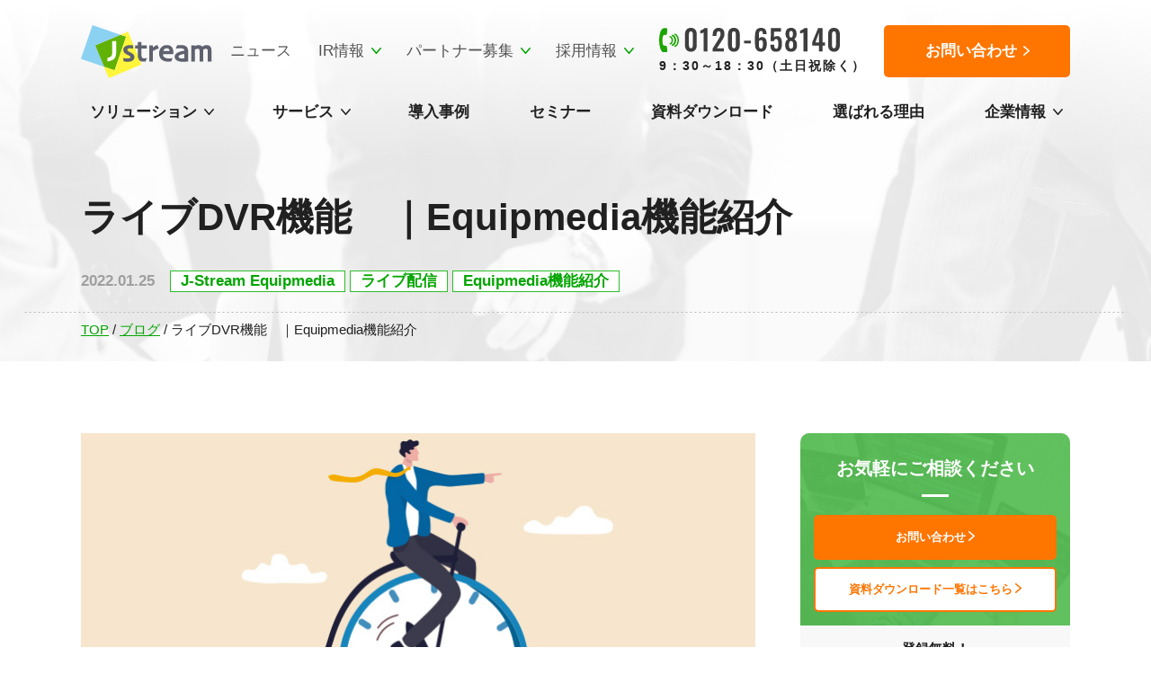

--- FILE ---
content_type: text/html; charset=UTF-8
request_url: https://www.stream.co.jp/blog/blogpost-37795/
body_size: 148144
content:
<!DOCTYPE html>
<html lang="ja">
<head>
  <!-- Google Tag Manager -->
<script>(function(w,d,s,l,i){w[l]=w[l]||[];w[l].push({'gtm.start':
new Date().getTime(),event:'gtm.js'});var f=d.getElementsByTagName(s)[0],
j=d.createElement(s),dl=l!='dataLayer'?'&l='+l:'';j.async=true;j.src=
'https://www.googletagmanager.com/gtm.js?id='+i+dl;f.parentNode.insertBefore(j,f);
})(window,document,'script','dataLayer','GTM-P33FZX');</script>
<!-- End Google Tag Manager -->
  <meta charset="UTF-8">
  
  <meta name="viewport" content="width=device-width">
  <meta name="format-detection" content="telephone=no">
  <link rel="shortcut icon" type="image/x-icon" href="https://www.stream.co.jp/wp-content/themes/5829_jstream/assets/img/ico/favicon.ico">
  <link rel="apple-touch-icon" href="https://www.stream.co.jp/wp-content/themes/5829_jstream/assets/img/ico/apple-touch-icon.png">
  <script src="https://www.stream.co.jp/wp-content/themes/5829_jstream/assets/vendor/eq-marketo/eq-marketo.js"></script>
    <!-- css  -->
<!-- <link rel="stylesheet" href="https://www.stream.co.jp/wp-content/themes/5829_jstream/assets/vendor/animate.css"> -->
<link rel="stylesheet" href="https://www.stream.co.jp/wp-content/themes/5829_jstream/assets/vendor/slick/slick.css">
<link rel="stylesheet" href="https://www.stream.co.jp/wp-content/themes/5829_jstream/assets/vendor/magnific-popup/magnific-popup.css">
<!-- <link rel="stylesheet" href="https://www.stream.co.jp/wp-content/themes/5829_jstream/assets/vendor/aos/aos.css"> -->

<link rel="stylesheet" href="https://www.stream.co.jp/wp-content/themes/5829_jstream/assets/css/block-library.css" media="all">
<link rel="stylesheet" href="https://www.stream.co.jp/wp-content/themes/5829_jstream/assets/css/style.css?v=20240731" media="all">





  <link rel="stylesheet" href="https://www.stream.co.jp/wp-content/themes/5829_jstream/assets/css/p_blog_single.css" media="all">




<script src="https://www.stream.co.jp/wp-content/themes/5829_jstream/assets/vendor/jquery/jquery-3.5.1.min.js"></script>
  <meta name='robots' content='index, follow, max-image-preview:large, max-snippet:-1, max-video-preview:-1' />

	<!-- This site is optimized with the Yoast SEO plugin v26.7 - https://yoast.com/wordpress/plugins/seo/ -->
	<title>ライブDVR機能｜動画配信プラットフォーム「J-Stream Equipmedia」 - Ｊストリーム</title>
	<meta name="description" content="動画配信プラットフォーム「J-Stream Equipmedia」に、ライブ配信時の視聴利便性を向上できる「ライブDVR機能」が追加になりました。ライブDVR機能により、ライブ配信で「一時停止」「巻き戻し」「追いかけ再生」といったプレイヤー操作が可能になり、視聴利便性が向上します。" />
	<link rel="canonical" href="https://www.stream.co.jp/blog/blogpost-37795/" />
	<meta property="og:locale" content="ja_JP" />
	<meta property="og:type" content="article" />
	<meta property="og:title" content="ライブDVR機能｜動画配信プラットフォーム「J-Stream Equipmedia」 - Ｊストリーム" />
	<meta property="og:description" content="動画配信プラットフォーム「J-Stream Equipmedia」に、ライブ配信時の視聴利便性を向上できる「ライブDVR機能」が追加になりました。ライブDVR機能により、ライブ配信で「一時停止」「巻き戻し」「追いかけ再生」といったプレイヤー操作が可能になり、視聴利便性が向上します。" />
	<meta property="og:url" content="https://www.stream.co.jp/blog/blogpost-37795/" />
	<meta property="og:site_name" content="Ｊストリーム" />
	<meta property="article:modified_time" content="2025-03-26T11:48:11+00:00" />
	<meta property="og:image" content="https://www.stream.co.jp/wp-content/uploads/2022/01/blog_equipmedia_dvr_20220120_tf.jpg" />
	<meta property="og:image:width" content="600" />
	<meta property="og:image:height" content="338" />
	<meta property="og:image:type" content="image/jpeg" />
	<meta name="twitter:card" content="summary_large_image" />
	<script type="application/ld+json" class="yoast-schema-graph">{"@context":"https://schema.org","@graph":[{"@type":"WebPage","@id":"https://www.stream.co.jp/blog/blogpost-37795/","url":"https://www.stream.co.jp/blog/blogpost-37795/","name":"ライブDVR機能｜動画配信プラットフォーム「J-Stream Equipmedia」 - Ｊストリーム","isPartOf":{"@id":"https://www.stream.co.jp/#website"},"primaryImageOfPage":{"@id":"https://www.stream.co.jp/blog/blogpost-37795/#primaryimage"},"image":{"@id":"https://www.stream.co.jp/blog/blogpost-37795/#primaryimage"},"thumbnailUrl":"https://www.stream.co.jp/wp-content/uploads/2022/01/blog_equipmedia_dvr_20220120_tf.jpg","datePublished":"2022-01-25T01:33:05+00:00","dateModified":"2025-03-26T11:48:11+00:00","description":"動画配信プラットフォーム「J-Stream Equipmedia」に、ライブ配信時の視聴利便性を向上できる「ライブDVR機能」が追加になりました。ライブDVR機能により、ライブ配信で「一時停止」「巻き戻し」「追いかけ再生」といったプレイヤー操作が可能になり、視聴利便性が向上します。","breadcrumb":{"@id":"https://www.stream.co.jp/blog/blogpost-37795/#breadcrumb"},"inLanguage":"ja","potentialAction":[{"@type":"ReadAction","target":["https://www.stream.co.jp/blog/blogpost-37795/"]}]},{"@type":"ImageObject","inLanguage":"ja","@id":"https://www.stream.co.jp/blog/blogpost-37795/#primaryimage","url":"https://www.stream.co.jp/wp-content/uploads/2022/01/blog_equipmedia_dvr_20220120_tf.jpg","contentUrl":"https://www.stream.co.jp/wp-content/uploads/2022/01/blog_equipmedia_dvr_20220120_tf.jpg","width":600,"height":338},{"@type":"BreadcrumbList","@id":"https://www.stream.co.jp/blog/blogpost-37795/#breadcrumb","itemListElement":[{"@type":"ListItem","position":1,"name":"TOP","item":"https://www.stream.co.jp/"},{"@type":"ListItem","position":2,"name":"ブログ","item":"https://www.stream.co.jp/blog/"},{"@type":"ListItem","position":3,"name":"ライブDVR機能　｜Equipmedia機能紹介"}]},{"@type":"WebSite","@id":"https://www.stream.co.jp/#website","url":"https://www.stream.co.jp/","name":"Ｊストリーム","description":"動画ソリューションの活用でお客さまの課題を解決する","potentialAction":[{"@type":"SearchAction","target":{"@type":"EntryPoint","urlTemplate":"https://www.stream.co.jp/?s={search_term_string}"},"query-input":{"@type":"PropertyValueSpecification","valueRequired":true,"valueName":"search_term_string"}}],"inLanguage":"ja"}]}</script>
	<!-- / Yoast SEO plugin. -->


<script type='application/javascript'  id='pys-version-script'>console.log('PixelYourSite Free version 11.1.5.2');</script>
<style id='wp-img-auto-sizes-contain-inline-css' type='text/css'>
img:is([sizes=auto i],[sizes^="auto," i]){contain-intrinsic-size:3000px 1500px}
/*# sourceURL=wp-img-auto-sizes-contain-inline-css */
</style>
<style id='classic-theme-styles-inline-css' type='text/css'>
/*! This file is auto-generated */
.wp-block-button__link{color:#fff;background-color:#32373c;border-radius:9999px;box-shadow:none;text-decoration:none;padding:calc(.667em + 2px) calc(1.333em + 2px);font-size:1.125em}.wp-block-file__button{background:#32373c;color:#fff;text-decoration:none}
/*# sourceURL=/wp-includes/css/classic-themes.min.css */
</style>
  <link href="https://fonts.gstatic.com">
  <link href="https://fonts.googleapis.com/css2?family=Oswald:wght@700&display=swap" rel="stylesheet" media="print" onload="this.media='all'">



</head>
<body>
  <!-- Google Tag Manager (noscript) -->
<noscript><iframe src="https://www.googletagmanager.com/ns.html?id=GTM-P33FZX"
height="0" width="0" style="display:none;visibility:hidden"></iframe></noscript>
<!-- End Google Tag Manager (noscript) -->

<div class="l_container">
  <div class="js_btn_p_top c_gotop"></div>
  <header class="l_header c_header l_cs_sp">
  <div class="l_header__inner l_cs_pc">
    <div class="c_header__main c_header_main_layer">
      <a href="https://www.stream.co.jp" class="c_header_main_layer__logo c_header_logo">
        <img loading="lazy" src="https://www.stream.co.jp/wp-content/themes/5829_jstream/assets/img/common/comp_logo.png" alt="Jstream" class="c_header_logo__img">
      </a>
      <ul class="c_header_main_layer__info c_header_info u_pc_f">
        <li class="c_header_info__item">
          <a href="https://www.stream.co.jp/news/" class="c_header_info_link">
            ニュース
          </a>
        </li>
        <li class="c_header_info__item">
          <a href="https://www.stream.co.jp/investor/" class="c_header_info_link--uarrow">IR情報</a>
          <ul class="mega">
            <li>
              <div class="box1">
                <ul class="menuklist1 _mb0">
                  <li><a href="/investor/message/">株主の皆様へ</a></li>
                  <li><a href="/investor/policy/">経営方針</a></li>
                  <li><a href="/investor/ir_info/">最新IR情報</a></li>
                  <li><a href="/investor/disclosure/">適時開示情報</a></li>
                  <li><a href="/investor/results/">決算短信</a></li>
                  <li><a href="/investor/financial_reports/">有価証券報告書等</a></li>
                  <li><a href="/investor/presentation/">決算説明会</a></li>
                  <li><a href="/investor/meeting/">株主総会</a></li>
                  <li><a href="/investor/stock/">株式情報</a></li>
                  <li><a href="/investor/ereport/">電子公告</a></li>
                  <li><a href="/investor/calendar/">IRカレンダー</a></li>
                </ul>
              </div>
            </li>
          </ul>
        </li>
        <li class="c_header_info__item">
          <a href="https://www.stream.co.jp/partner/" class="c_header_info_link--uarrow">パートナー募集</a>
          <ul class="mega">
            <li>
              <div class="box2">
                <p class="menusubttl">パートナー制度・パートナープログラム</p>
                <ul class="flexbox">
                  <li><a href="/service/platform/equipmedia/partner/" class="sublink">Equipmedia（EQ）パートナー制度</a></li>
                  <li><a href="/service/mite/partner/" class="sublink">ミテシルパートナー制度</a></li>
                  <li><a href="/service/cdn/cdnext/partner/" class="sublink">CDNextパートナープログラム</a></li>
                </ul>
              </div>
              <div class="box2">
                <p class="menusubttl">パートナー</p>
                <ul class="flexbox">
                  <li><a href="/partner/" class="sublink">パートナーについて</a></li>
                </ul>
              </div>
            </li>
          </ul>
        </li>
        <li class="c_header_info__item">
          <a href="https://recruit.stream.co.jp/" target="_blank" class="c_header_info_link--uarrow">採用情報</a>
          <ul class="mega">
            <li>
              <div class="box2">
                <ul class="flexbox">
                  <li class="sm">
                    <a href="https://recruit.stream.co.jp/" target="_blank" rel="noopener" class="sublink ext">Jストリーム採用サイト</a>
                  </li>
                </ul>
              </div>
              <div class="box2">
                <p class="menusubttl">関連サイト</p>
                <ul class="flexbox">
                  <li>
                    <a href="https://voice.stream.co.jp/" target="_blank" rel="noopener" class="sublink ext">動画配信の今を伝えるエンジニア情報サイト「Voice」</a>
                  </li>
                </ul>
              </div>
            </li>
          </ul>
        </li>
      </ul>

      <!-- ヘッダー 電話番号 -->
      <div class="c_header_tel">
  <img src="/wp-content/themes/5829_jstream/assets/img/common/btn-tel.svg" alt="0120-658140" class="c_header_tel__img">
  <p class="c_header_tel__txt">9：30～18：30（土日祝除く）</p>
</div>      <!-- /ヘッダー 電話番号 -->

      <a href="https://www.stream.co.jp/contact/" class="c_header_main_layer__conv c_header_info_conv u_pc_f">
        <span class="c_header_info_conv__txt u_bold">
          お問い合わせ
        </span>
      </a>
    </div>
    <div class="c_header__internal c_header_internal_layer u_pc">
      <ul class="c_header_internal">
        <li class="c_header_internal__item">
          <a href="https://www.stream.co.jp/solution/" class="c_header_internal_link--large u_bold">ソリューション</a>
          <ul class="mega">
            <li>
              <div class="box1">
                <p class="menusubttl">業界・団体から探す</p>
                <ul class="menuklist1">
                  <li><a href="/solution/industry/broadcast/">放送業界</a></li>
                  <li><a href="/solution/industry/entertainment/">エンターテインメント業界</a></li>
                  <li><a href="/solution/industry/finance/">金融業界</a></li>
                  <li><a href="/solution/industry/pharma_lifescience/">医薬・医療業界</a></li>
                  <li><a href="/solution/industry/gakkai/">学会</a></li>
                </ul>
              </div>

              <div class="box1">
                <p class="menusubttl">部署から探す</p>
                <ul class="menuklist1">
                  <li><a href="/solution/department/sales/">営業・セールス</a></li>
                </ul>
              </div>
              
              <div class="box2">
                <p class="menusubttl">ニーズから探す</p>
                <ul class="flexbox">
                  <li>
                    <a href="/solution/video-streaming/" class="sublink">動画・ライブ配信</a>
                    <ul class="sublist">
                      <li class="sublist_item"><a href="/solution/video-streaming/ondemand/" class="txtlink">オンデマンド配信</a></li>
                      <li class="sublist_item"><a href="/solution/video-streaming/livestream/" class="txtlink">ライブ配信</a></li>
                      <li class="sublist_item"><a href="/solution/video-streaming/solution-online-event/" class="txtlink">オンラインイベント</a></li>
                      <li class="sublist_item"><a href="/solution/video-streaming/webinar/" class="txtlink">ウェビナー</a></li>
                      <li class="sublist_item"><a href="/solution/video-streaming/virtual_shareholders_meeting/" class="txtlink">バーチャル株主総会</a></li>
                      <li class="sublist_item"><a href="/solution/inhouse/limited/" class="txtlink">限定動画配信</a></li>
                    </ul>
                  </li>
                  <li>
                    <a href="/solution/inhouse/" class="sublink">社内動画配信</a>
                    <ul class="sublist">
                      <li class="sublist_item"><a href="/solution/inhouse/elearning/" class="txtlink">動画eラーニング</a></li>
                      <li class="sublist_item"><a href="/solution/inhouse/video_manual/" class="txtlink">動画マニュアル</a></li>
                      <li class="sublist_item"><a href="/solution/inhouse/internalcommunication/" class="txtlink">社内広報</a></li>
                      <li class="sublist_item"><a href="/solution/inhouse/information_sharing/" class="txtlink">社内情報共有</a></li>

                    </ul>
                  </li>
                  <li><a href="/solution/sell/" class="sublink">動画コンテンツ販売</a></li>
                  <li>
                    <a href="/solution/security/" class="sublink">サーバー・サイトセキュリティ</a>
                     <ul class="sublist">
                      <li class="sublist_item"><a href="/solution/security/ddos/" class="txtlink">DDoS攻撃対策</a></li>
                      <li class="sublist_item"><a href="/solution/isecurity/waf/" class="txtlink">WAF</a></li>
                    </ul>
                  </li>
                  <li>
                    <a href="/solution/cdn/" class="sublink">パフォーマンス改善</a></li>
                </ul>
              </div>

            </li>
          </ul>
        </li>
        <li class="c_header_internal__item">
          <a href="https://www.stream.co.jp/service/" class="c_header_internal_link--large u_bold">サービス</a>
          <div class="mega">
            <ul class="mega-service">
              
              <li class="col-1">
                <div class="box2">
                  <ul class="flexbox _mt0">
                    <li>
                      <a href="/service/platform/" class="sublink">動画配信システム</a>
                      <ul class="sublist">
                        <li class="sublist_item _pt2"><a href="/service/platform/equipmedia/" class="txtlink">J-Stream Equipmedia</a></li>
                        <li class="sublist_item _pt2 _btn"><a href="/service/platform/equipmedia/eq_portal/" class="txtlink">EQポータル</a></li>
                      </ul>
                    </li>
                    <li>
                      <a href="/service/live/" class="sublink _mt30">ライブ配信</a>
                      <ul class="sublist _horizontal">
                        <li class="sublist_item _pt2 _w220"><a href="/service/live/live/" class="txtlink">ライブ配信サービス</a></li>
                        <li class="sublist_item _pt2 _w220"><a href="/service/live/multi-angle/" class="txtlink">マルチアングル配信サービス</a></li>
                      </ul>
                    </li>
                    <li>
                      <p class="sublink _none">動画eラーニング</p>
                      <ul class="sublist _pt2">
                        <li class="sublist_item _w220"><a href="/service/mite/" class="txtlink">J-Stream ミテシル</a></li>
                        <!-- <li class="sublist_item _w220 _ml40"><a href="/service/platform/equipmedia/eq_portal/" class="txtlink">EQポータル</a></li> -->
                      </ul>
                    </li>
                    <li>
                      <p class="sublink _none">ウェビナー</p>
                      <ul class="sublist _pt2">
                        <li class="sublist_item _w220"><a href="/service/webinarstream/" class="txtlink">Webinar Stream</a></li>
                      </ul>
                    </li>
                  </ul>
                </div>
              </li>

              <li class="col-2">
                <div class="box2">
                  <ul class="flexbox _mt0">
                    <li>
                      <a href="/service/cdn/" class="sublink">CDN</a>
                      <ul class="sublist">
                        <li class="sublist_item _pt2"><a href="/service/cdn/cdnext/" class="txtlink">J-Stream CDNext</a></li>
                        <li class="sublist_item _pt2"><a href="/service/cdn/multi-cdn/" class="txtlink">マルチCDNサービス</a></li>
                        <li class="sublist_item _pt2"><a href="/service/cdn/ecdn/" class="txtlink">Kollective SD ECDN</a></li>
                      </ul>
                    </li>
                    <li>
                      <a href="/service/security/" class="sublink">サーバー・サイトセキュリティ／<br>コンテンツ保護</a>
                      <ul class="sublist">
                        <li class="sublist_item _pt2"><a href="/service/security/incapsula/" class="txtlink">Imperva App Protect</a></li>
                        <li class="sublist_item _pt2"><a href="/service/security/bluesphere/" class="txtlink">BLUE Sphere</a></li>
                        <li class="sublist_item _pt2"><a href="/service/security/protection/" class="txtlink">コンテンツ保護・DRM</a></li>
                      </ul>
                    </li>
                    <li>
                      <a href="/service/ad/" class="sublink">動画広告</a>
                      <ul class="sublist">
                        <li class="sublist_item _pt2"><a href="/service/ad/markest/" class="txtlink">法人営業支援ソリューション</a></li>
                        <li class="sublist_item _pt2"><a href="/service/ad/toucheee/" class="txtlink">Tou#cheee</a></li>
                        <li class="sublist_item _pt2"><a href="/service/ad/toucheee_pr/" class="txtlink">Tou#cheee PR</a></li>
                      </ul>
                    </li>
                  </ul>
                </div>
              </li>

              <li class="col-3">
                <div class="box2">
                  <ul class="flexbox _mt0">
                    <li>
                      <a href="/service/creative/" class="sublink">動画・Web制作／システム開発</a>
                      <ul class="sublist">
                        <li class="sublist_item _pt2"><a href="/service/creative/videoproduction/" class="txtlink">動画企画制作</a></li>
                        <li class="sublist_item _pt2"><a href="/service/creative/encode/" class="txtlink">エンコード・編集サービス</a></li>
                        <li class="sublist_item _pt2"><a href="/service/creative/studio/" class="txtlink">スタジオ収録</a></li>
                        <li class="sublist_item _pt2"><a href="/service/creative/studio_construction/" class="txtlink">ライブ配信・収録機材導入支援</a></li>
                        <li class="sublist_item _pt2"><a href="/service/creative/websystem/" class="txtlink">Web制作・運用・システム開発</a></li>
                      </ul>
                    </li>
                    <li>
                      <a href="/service/related/" class="sublink">動画配信 関連サービス・その他</a>
                    </li>
                  </ul>
                </div>
              </li>
            </ul>
          </div>
        </li>
        <li class="c_header_internal__item">
          <a href="https://www.stream.co.jp/casestudy/" class="c_header_internal_link u_bold">
            導入事例
          </a>
        </li>
        <li class="c_header_internal__item">
          <a href="https://www.stream.co.jp/seminar/" class="c_header_internal_link u_bold">
            セミナー
          </a>
        </li>
        <li class="c_header_internal__item">
          <a href="https://www.stream.co.jp/download/" class="c_header_internal_link u_bold">
            資料ダウンロード
          </a>
        </li>
        <li class="c_header_internal__item">
          <a href="https://www.stream.co.jp/whyus/" class="c_header_internal_link u_bold">
            選ばれる理由
          </a>
        </li>
        <li class="c_header_internal__item">
          <a href="https://www.stream.co.jp/company/" class="c_header_internal_link--large u_bold">企業情報</a>
          <ul class="mega">
            <li>
              <div class="box1">
                <ul class="menuklist1 _mb0">
                  <li><a href="/company/profile/">会社概要</a></li>
                  <li><a href="/company/map/">アクセス</a></li>
                  <li><a href="/company/business/">事業概要</a></li>
                  <li><a href="/company/message/">代表メッセージ</a></li>
                  <li><a href="/company/management/">経営メンバー</a></li>
                  <li><a href="/company/governance/">コーポレート・ガバナンス</a></li>
                  <li><a href="/company/organization/">組織体制</a></li>
                  <li><a href="/company/history/">会社沿革</a></li>
                  <li><a href="/company/group/">グループ会社</a></li>
                  <li><a href="/company/esg/">ESGに関する取組</a></li>
                  <li><a href="/company/privacy/">個人情報保護方針</a></li>
                  <li><a href="/company/wb/">公益通報窓口の案内</a></li>
                </ul>
              </div>
            </li>
          </ul>
        </li>
      </ul>
    </div>


    <div class="c_header_menubtn is-spMenuTrig u_sp_f">
      <div class="c_header_menubtn__linew">
        <span class="c_header_menubtn__line--1 is-spMenuLine"></span>
        <span class="c_header_menubtn__line--2 is-spMenuLine"></span>
        <span class="c_header_menubtn__line--3 is-spMenuLine"></span>
      </div>
      <p class="c_header_menubtn__txt u_bold is-spMenuTxt">MENU</p>

    </div>
  </div>
</header>

  <div class="l_content">
    <div class="c_fv_outer">
      <div class="c_fv_outer__inner l_cs_pc">
        <div class="b_fv _no_border">
          <div class="b_fv__infow--noflex b_fv_infow">
            <h1 class="b_fv_infow__ttl u_txt_02 u_bold">
            ライブDVR機能　｜Equipmedia機能紹介            </h1>
          </div>
        </div>
        <div class="c_single_info">
          <p class="c_single_info__date u_bold">2022.01.25</p>
          <div class="c_single_info__cat">

            
                              <a href="https://www.stream.co.jp/blog/service/equipmedia/" class="c_single_cat u_txt_05 u_bold _another">J-Stream Equipmedia</a>
            
                              <a href="https://www.stream.co.jp/blog/solution/livestream/" class="c_single_cat u_txt_05 u_bold _another">ライブ配信</a>
            
                              <a href="https://www.stream.co.jp/blog/other/equipmedia/" class="c_single_cat u_txt_05 u_bold _another">Equipmedia機能紹介</a>
            
            
          </div>
        </div>
        <div class="l_breadcrumbs">
<p class="yoast-breadcrumbs has-style-none"><span><span><a href="https://www.stream.co.jp/">TOP</a></span> / <span><a href="https://www.stream.co.jp/blog/">ブログ</a></span> / <span class="breadcrumb_last" aria-current="page">ライブDVR機能　｜Equipmedia機能紹介</span></span></p></div>
      </div>
    </div>

    <div class="l_content--single">
      <div class="l_main_single">
                              <div class="l_detail_single detail">
              <div class="inner">

                
<figure class="wp-block-image size-full"><img fetchpriority="high" decoding="async" width="753" height="375" src="https://www.stream.co.jp/wp-content/uploads/2022/01/blog_equipmedia_dvr_20220120_001.jpg" alt="" class="wp-image-37812" srcset="https://www.stream.co.jp/wp-content/uploads/2022/01/blog_equipmedia_dvr_20220120_001.jpg 753w, https://www.stream.co.jp/wp-content/uploads/2022/01/blog_equipmedia_dvr_20220120_001-300x149.jpg 300w" sizes="(max-width: 753px) 100vw, 753px" /></figure>



<div style="height:20px" aria-hidden="true" class="wp-block-spacer"></div>



<p>Equipmediaに、ライブ配信時の視聴利便性を向上できる「ライブDVR機能」が追加になりました。</p>



<p>※「ライブDVR機能」は疑似ライブ配信には対応しておりません。</p>



<div style="height:40px" aria-hidden="true" class="wp-block-spacer"></div>



<h2 class="ex-mt-0 wp-block-heading"><strong>ライブDVR機能とは</strong></h2>



<ul class="wp-block-list"><li><strong>ライブ配信中に視聴者が「一時停止」できる</strong></li><li><strong>ライブ配信中に視聴者が「巻き戻し再生」できる</strong></li><li><strong>ライブ配信の開始時間に遅れた場合に、過去に遡って「追いかけ再生」できる</strong></li></ul>



<div style="height:40px" aria-hidden="true" class="wp-block-spacer"></div>



<p>ライブDVR機能により、ライブ配信で「一時停止」「巻き戻し」「追いかけ再生」といったプレイヤー操作が可能になり、視聴利便性が向上します。</p>



<figure class="wp-block-image size-full"><img decoding="async" width="753" height="239" src="https://www.stream.co.jp/wp-content/uploads/2022/01/blog_equipmedia_dvr_20220120_002.jpg" alt="ライブDVR機能の概要図" class="wp-image-37813" srcset="https://www.stream.co.jp/wp-content/uploads/2022/01/blog_equipmedia_dvr_20220120_002.jpg 753w, https://www.stream.co.jp/wp-content/uploads/2022/01/blog_equipmedia_dvr_20220120_002-300x95.jpg 300w" sizes="(max-width: 753px) 100vw, 753px" /></figure>



<div style="height:40px" aria-hidden="true" class="wp-block-spacer"></div>



<p>新型コロナウイルス感染症（COVID-19）の流行により、ライブ配信のニーズは急拡大し、オンラインイベントやウェビナー、研修など多くのシーンで活用されるようになりました。ライブ配信は一度に多数の視聴者に情報を届けることができ、高い視聴率を望める配信方法ですが、オンデマンド配信に比べると視聴利便性が劣る配信方法です。しかしDVRを利用することで、視聴利便性を兼ね備えたライブ配信が可能となります。</p>



<h2 class="wp-block-heading"><strong>視聴者操作イメージ</strong></h2>



<p>ライブ配信中に視聴者は「一時停止」が可能となります。また、シーンの見逃しやもう一度見たい場合の「巻き戻し再生」、ライブ開始時間から遅れて視聴開始をした場合に過去に遡っての「追いかけ再生」が可能になります。<br>※最大4時間まで遡って視聴できます。</p>



<p>配信済みの部分（ライブDVR）については倍速再生が可能です。現在配信中の部分に追いついた場合、倍速再生はできなくなります。</p>



<figure class="wp-block-image size-full"><img decoding="async" width="753" height="317" src="https://www.stream.co.jp/wp-content/uploads/2022/01/blog_equipmedia_dvr_20220120_003-1.jpg" alt="ライブDVR機能の視聴者操作イメージ" class="wp-image-37842" srcset="https://www.stream.co.jp/wp-content/uploads/2022/01/blog_equipmedia_dvr_20220120_003-1.jpg 753w, https://www.stream.co.jp/wp-content/uploads/2022/01/blog_equipmedia_dvr_20220120_003-1-300x126.jpg 300w" sizes="(max-width: 753px) 100vw, 753px" /></figure>



<div style="height:20px" aria-hidden="true" class="wp-block-spacer"></div>



<h2 class="wp-block-heading"><strong>管理画面イメージ</strong></h2>



<p>ライブDVR機能を利用するかどうかの選択が可能です。また、ライブ配信終了後にDVR映像を保持する時間を任意で設定できます。<br>※DVRの保持時間は最大９時間です。</p>



<figure class="wp-block-image size-full"><img loading="lazy" decoding="async" width="753" height="189" src="https://www.stream.co.jp/wp-content/uploads/2022/01/blog_equipmedia_dvr_20220120_004.jpg" alt="ライブDVR機能の管理画面イメージ" class="wp-image-37818" srcset="https://www.stream.co.jp/wp-content/uploads/2022/01/blog_equipmedia_dvr_20220120_004.jpg 753w, https://www.stream.co.jp/wp-content/uploads/2022/01/blog_equipmedia_dvr_20220120_004-300x75.jpg 300w" sizes="auto, (max-width: 753px) 100vw, 753px" /></figure>



<div style="height:20px" aria-hidden="true" class="wp-block-spacer"></div>



<div style="height:50px" aria-hidden="true" class="wp-block-spacer"></div>



<p>以上、ライブ配信時の視聴利便性を向上させるEquipmedia新機能「ライブDVR機能」をご紹介しました。</p>



<p>今後も<a href="/service/platform/equipmedia/">動画配信プラットフォーム「J-Stream Equipmedia」</a>は、引き続きお客様の声や世の中のニーズから機能拡張を行ってまいります。「こんな機能があったらいいな」「こうだったらもっと便利なのに」というご要望があればぜひお知らせください。</p>



<p>今後ともJ-Stream Equipmediaをよろしくお願いいたします。</p>



<figure class="wp-block-image size-full"><a href="/service/platform/equipmedia/"><img loading="lazy" decoding="async" width="753" height="200" src="https://www.stream.co.jp/wp-content/uploads/2021/09/service_eq_bnrft_20210528-1.jpg" alt="J-Stream Equipmediaの詳しい説明はこちら" class="wp-image-32245" srcset="https://www.stream.co.jp/wp-content/uploads/2021/09/service_eq_bnrft_20210528-1.jpg 753w, https://www.stream.co.jp/wp-content/uploads/2021/09/service_eq_bnrft_20210528-1-300x80.jpg 300w" sizes="auto, (max-width: 753px) 100vw, 753px" /></a></figure>
              
                
                
                  <h2 class="related_blog_ttl wp-block-heading has-text-align-center is-style-underline_2">関連記事</h2>
                  <div class="related_blog">
                                          <article class="related_blog__item">
                        <a href="https://www.stream.co.jp/blog/blogpost-13814/" class="related_blog__link">
                          <div class="related_blog__img">
                                                          <img src="https://www.stream.co.jp/wp-content/uploads/2018/06/EQ_Security_img07-1.png" alt="セキュリティ設定機能 ～動画に…">
                                                      </div>
                          <div class="related_blog__content">
                            <p class="related_blog__ttl">セキュリティ設定機能 ～動画に視聴制限を設定する～　｜Equipmedia機能紹介</p>
                          </div>
                        </a>
                      </article>
                                          <article class="related_blog__item">
                        <a href="https://www.stream.co.jp/blog/blogpost-62321/" class="related_blog__link">
                          <div class="related_blog__img">
                                                          <img src="https://www.stream.co.jp/wp-content/uploads/2024/07/blog_eq_240719_01.png" alt="QRコードから動画を視聴させる…">
                                                      </div>
                          <div class="related_blog__content">
                            <p class="related_blog__ttl">QRコードから動画を視聴させる　｜Equipmedia（EQ）機能紹介</p>
                          </div>
                        </a>
                      </article>
                                          <article class="related_blog__item">
                        <a href="https://www.stream.co.jp/blog/blogpost-62172/" class="related_blog__link">
                          <div class="related_blog__img">
                                                          <img src="https://www.stream.co.jp/wp-content/uploads/2024/07/blog_eq_240709_01_2.png" alt="動画に「ID／パスワード制限」…">
                                                      </div>
                          <div class="related_blog__content">
                            <p class="related_blog__ttl">動画に「ID／パスワード制限」をかける　｜Equipmedia（EQ）機能紹介</p>
                          </div>
                        </a>
                      </article>
                                          <article class="related_blog__item">
                        <a href="https://www.stream.co.jp/blog/blogpost-37834/" class="related_blog__link">
                          <div class="related_blog__img">
                                                          <img src="https://www.stream.co.jp/wp-content/uploads/2022/01/blog_equipmedia_abr_20220120_tf.jpg" alt="ライブ自動画質設定機能（サーバ…">
                                                      </div>
                          <div class="related_blog__content">
                            <p class="related_blog__ttl">ライブ自動画質設定機能（サーバー自動レンディション生成およびABR）　｜Equipmedia機能紹介</p>
                          </div>
                        </a>
                      </article>
                                          <article class="related_blog__item">
                        <a href="https://www.stream.co.jp/blog/blogpost-37826/" class="related_blog__link">
                          <div class="related_blog__img">
                                                          <img src="https://www.stream.co.jp/wp-content/uploads/2022/01/blog_equipmedia_chatto_20220120_tf.jpg" alt="新EQライブチャット機能　｜E…">
                                                      </div>
                          <div class="related_blog__content">
                            <p class="related_blog__ttl">新EQライブチャット機能　｜Equipmedia機能紹介</p>
                          </div>
                        </a>
                      </article>
                                          <article class="related_blog__item">
                        <a href="https://www.stream.co.jp/blog/blogpost-13864/" class="related_blog__link">
                          <div class="related_blog__img">
                                                          <img src="https://www.stream.co.jp/wp-content/uploads/2022/01/blog_equipmedia_security_20220120_tf.jpg" alt="暗号化配信機能　｜Equipm…">
                                                      </div>
                          <div class="related_blog__content">
                            <p class="related_blog__ttl">暗号化配信機能　｜Equipmedia機能紹介</p>
                          </div>
                        </a>
                      </article>
                                      </div>

                  
                
              </div>
            </div>

                        <div class="c_sns_share">
              <div class="c_sns_share__ttl">
                <img loading="lazy" src="https://www.stream.co.jp/wp-content/themes/5829_jstream/assets/img/ico/share.svg" alt="" class="img">
              </div>
              <a class="c_sns_share__twitter" href="https://twitter.com/share?url=https%3A%2F%2Fwww.stream.co.jp%2Fblog%2Fblogpost-37795%2F&#038;text=%E3%83%A9%E3%82%A4%E3%83%96DVR%E6%A9%9F%E8%83%BD%E3%80%80%EF%BD%9CEquipmedia%E6%A9%9F%E8%83%BD%E7%B4%B9%E4%BB%8B" target="_blank" rel="noopener">
                <img loading="lazy" src="https://www.stream.co.jp/wp-content/themes/5829_jstream/assets/img/ico/twitter.svg" alt="twitter" class="img">
              </a>
              <a class="c_sns_share__facebook" href="https://www.facebook.com/share.php?u=https%3A%2F%2Fwww.stream.co.jp%2Fblog%2Fblogpost-37795%2F" target="_blank" rel="noopener">
                <img loading="lazy" src="https://www.stream.co.jp/wp-content/themes/5829_jstream/assets/img/ico/facebook.svg" alt="facebook" class="img">
              </a>
            </div>

                  
        

<div class="l_cs_sp">
  <div class="c_back_single_outer">
    <div class="c_back_single">
      <div class="c_back_single__prev-outer">

                  <a href="https://www.stream.co.jp/blog/blogpost-37834/" class="c_back_single__prev">
            <span class="c_back_single__link-txt u_pc_i">前の記事を見る</span>
          </a>
              </div>
      <div class="c_back_single__btn">
        <a href="https://www.stream.co.jp/blog/" class="c_btn_1">
          <span class="c_btn_1__txt u_bold">
            ブログ一覧に戻る
          </span>
        </a>
      </div>

      <div class="c_back_single__next-outer">
            <a href="https://www.stream.co.jp/blog/blogpost-42486/" class="c_back_single__next"><span class="c_back_single__link-txt u_pc_i">次の記事を見る</span>
      </a>
            </div>
    </div>
  </div>
</div>
      </div>
      <!-- l_main -->
<div class="u_pc">

  
<aside class="l_side_pt2 l_cs_sp">
  <div class="l_side_blog">
    <div class="l_side_blog__conv c_side_blog_conv">
      <p class="c_side_blog_conv__ttl u_txt_03 u_bold u_ta_c">お気軽にご相談ください</p>
      <a href="https://www.stream.co.jp/contact/contact-32226/" class="c_side_btn--contact">
        <span class="c_side_btn__txt--contact u_txt_30 u_bold">お問い合わせ</span>
      </a>
      <a href="https://www.stream.co.jp/download/" class="c_side_btn--download">
        <span class="c_side_btn__txt--download u_txt_30 u_bold">資料ダウンロード一覧はこちら</span>
      </a>
    </div>
    <div class="l_side_blog__mail c_side_blog_mail">
      <p class="c_side_blog_mail__ttl u_txt_04 u_bold">登録無料！</p>
      <p class="c_side_blog_mail__txt u_txt_30">お困り事を解決する情報をメールでお届け</p>
      <a href="https://page.stream.co.jp/mailmagazine_registration.html" class="c_side_btn--mail" target="_blank">
        <span class="c_side_btn__txt--mail u_txt_30 u_bold">メールマガジン登録</span>
      </a>
    </div>


    <div class="l_side_blog__article c_side_blog_article">
      <p class="c_side_blog_article__ttl u_txt_01 u_bold">最新記事一覧</p>
            <ul class="c_side_blog_article__list">
                  <li class="c_side_blog_article__item">
          <a href="https://www.stream.co.jp/blog/blogpost-71431/" class="c_side_article_link">
            <div class="c_side_article_link__info">
              <p class="c_side_article_link__date u_txt_05 u_bold">2025.12.18</p>
                          </div>
            <p class="c_side_article_link__txt u_txt_05 u_bold">
            ライブ配信×AIで進化する現場技術<br>～AIクロマキー合成・AIナレーション～            </p>
          </a>
        </li>
                      <li class="c_side_blog_article__item">
          <a href="https://www.stream.co.jp/blog/blogpost-67499/" class="c_side_article_link">
            <div class="c_side_article_link__info">
              <p class="c_side_article_link__date u_txt_05 u_bold">2025.12.10</p>
                          </div>
            <p class="c_side_article_link__txt u_txt_05 u_bold">
            録画配信とは？ メリット・デメリットから具体的な手順と成功のポイントを解説            </p>
          </a>
        </li>
                      <li class="c_side_blog_article__item">
          <a href="https://www.stream.co.jp/blog/blogpost-48211/" class="c_side_article_link">
            <div class="c_side_article_link__info">
              <p class="c_side_article_link__date u_txt_05 u_bold">2025.12.10</p>
                          </div>
            <p class="c_side_article_link__txt u_txt_05 u_bold">
            動画マニュアルの作り方とは？ 企画から編集までの手順やコツも解説            </p>
          </a>
        </li>
              </ul>
          </div>
    

  
    <div class="l_side_blog__article c_side_blog_article">
      <p class="c_side_blog_article__ttl u_txt_01 u_bold">
        サービス      </p>
      <ul class="c_side_blog_article__list">
                      <li class="c_side_blog_article__item">
                <a href="https://www.stream.co.jp/blog/service/eq_portal/" class="c_side_article_link">
                  <p class="c_side_article_link__txt u_txt_05 u_bold">EQポータル</p>
                </a>
              </li>
                          <li class="c_side_blog_article__item">
                <a href="https://www.stream.co.jp/blog/service/equipmedia/" class="c_side_article_link">
                  <p class="c_side_article_link__txt u_txt_05 u_bold">J-Stream Equipmedia</p>
                </a>
              </li>
                          <li class="c_side_blog_article__item">
                <a href="https://www.stream.co.jp/blog/service/live/" class="c_side_article_link">
                  <p class="c_side_article_link__txt u_txt_05 u_bold">ライブ配信サービス</p>
                </a>
              </li>
                  </ul>
              <p class="c_side_blog_article__more u_txt_05 is-catAccordion">サービスを全て見る<span class="c_side_blog_article__more-ico"></span></p>
        <ul class="c_side_blog_article__list">
                          <li class="_side_blog_article__item--exclusion">
                  <a href="https://www.stream.co.jp/blog/service/mite/" class="c_side_article_link">
                    <p class="c_side_article_link__txt u_txt_05 u_bold">J-Stream ミテシル</p>
                  </a>
                </li>
                              <li class="_side_blog_article__item--exclusion">
                  <a href="https://www.stream.co.jp/blog/service/cdnext/" class="c_side_article_link">
                    <p class="c_side_article_link__txt u_txt_05 u_bold">J-Stream CDNext</p>
                  </a>
                </li>
                              <li class="_side_blog_article__item--exclusion">
                  <a href="https://www.stream.co.jp/blog/service/cdnext-localgovernment/" class="c_side_article_link">
                    <p class="c_side_article_link__txt u_txt_05 u_bold">J-Stream CDNext地方公共団体向けプラン</p>
                  </a>
                </li>
                              <li class="_side_blog_article__item--exclusion">
                  <a href="https://www.stream.co.jp/blog/service/imageflux/" class="c_side_article_link">
                    <p class="c_side_article_link__txt u_txt_05 u_bold">J-Stream CDNext 画像変換サービス</p>
                  </a>
                </li>
                              <li class="_side_blog_article__item--exclusion">
                  <a href="https://www.stream.co.jp/blog/service/cdnext-partner/" class="c_side_article_link">
                    <p class="c_side_article_link__txt u_txt_05 u_bold">CDNextパートナープログラム</p>
                  </a>
                </li>
                              <li class="_side_blog_article__item--exclusion">
                  <a href="https://www.stream.co.jp/blog/service/multi-cdn/" class="c_side_article_link">
                    <p class="c_side_article_link__txt u_txt_05 u_bold">マルチCDNサービス</p>
                  </a>
                </li>
                              <li class="_side_blog_article__item--exclusion">
                  <a href="https://www.stream.co.jp/blog/service/kollective-sd-ecdn/" class="c_side_article_link">
                    <p class="c_side_article_link__txt u_txt_05 u_bold">Kollective SD ECDN</p>
                  </a>
                </li>
                              <li class="_side_blog_article__item--exclusion">
                  <a href="https://www.stream.co.jp/blog/service/videoproduction/" class="c_side_article_link">
                    <p class="c_side_article_link__txt u_txt_05 u_bold">動画企画制作</p>
                  </a>
                </li>
                              <li class="_side_blog_article__item--exclusion">
                  <a href="https://www.stream.co.jp/blog/service/creative/" class="c_side_article_link">
                    <p class="c_side_article_link__txt u_txt_05 u_bold">制作・開発</p>
                  </a>
                </li>
                              <li class="_side_blog_article__item--exclusion">
                  <a href="https://www.stream.co.jp/blog/service/security/" class="c_side_article_link">
                    <p class="c_side_article_link__txt u_txt_05 u_bold">認証・セキュリティサービス</p>
                  </a>
                </li>
                              <li class="_side_blog_article__item--exclusion">
                  <a href="https://www.stream.co.jp/blog/service/incapsula/" class="c_side_article_link">
                    <p class="c_side_article_link__txt u_txt_05 u_bold">Imperva App Protect</p>
                  </a>
                </li>
                              <li class="_side_blog_article__item--exclusion">
                  <a href="https://www.stream.co.jp/blog/service/bluesphere/" class="c_side_article_link">
                    <p class="c_side_article_link__txt u_txt_05 u_bold">BLUE Sphere</p>
                  </a>
                </li>
                              <li class="_side_blog_article__item--exclusion">
                  <a href="https://www.stream.co.jp/blog/service/eq_live/" class="c_side_article_link">
                    <p class="c_side_article_link__txt u_txt_05 u_bold">EQ ライブ機能</p>
                  </a>
                </li>
                              <li class="_side_blog_article__item--exclusion">
                  <a href="https://www.stream.co.jp/blog/service/equipmedia_sf/" class="c_side_article_link">
                    <p class="c_side_article_link__txt u_txt_05 u_bold">Equipmedia 動画共有ライブラリ for Salesforce</p>
                  </a>
                </li>
                              <li class="_side_blog_article__item--exclusion">
                  <a href="https://www.stream.co.jp/blog/service/eqlivecast/" class="c_side_article_link">
                    <p class="c_side_article_link__txt u_txt_05 u_bold">EQライブキャスト</p>
                  </a>
                </li>
                              <li class="_side_blog_article__item--exclusion">
                  <a href="https://www.stream.co.jp/blog/service/video_manual/" class="c_side_article_link">
                    <p class="c_side_article_link__txt u_txt_05 u_bold">EQ Creative エディション</p>
                  </a>
                </li>
                              <li class="_side_blog_article__item--exclusion">
                  <a href="https://www.stream.co.jp/blog/service/studio/" class="c_side_article_link">
                    <p class="c_side_article_link__txt u_txt_05 u_bold">六本木スタジオ</p>
                  </a>
                </li>
                              <li class="_side_blog_article__item--exclusion">
                  <a href="https://www.stream.co.jp/blog/service/toucheee/" class="c_side_article_link">
                    <p class="c_side_article_link__txt u_txt_05 u_bold">Tou#cheee</p>
                  </a>
                </li>
                              <li class="_side_blog_article__item--exclusion">
                  <a href="https://www.stream.co.jp/blog/service/ad/" class="c_side_article_link">
                    <p class="c_side_article_link__txt u_txt_05 u_bold">動画広告</p>
                  </a>
                </li>
                              <li class="_side_blog_article__item--exclusion">
                  <a href="https://www.stream.co.jp/blog/service/3steppackage/" class="c_side_article_link">
                    <p class="c_side_article_link__txt u_txt_05 u_bold">3ステップパッケージ</p>
                  </a>
                </li>
                              <li class="_side_blog_article__item--exclusion">
                  <a href="https://www.stream.co.jp/blog/service/manualvideopack/" class="c_side_article_link">
                    <p class="c_side_article_link__txt u_txt_05 u_bold">動画マニュアル制作パック</p>
                  </a>
                </li>
                              <li class="_side_blog_article__item--exclusion">
                  <a href="https://www.stream.co.jp/blog/service/rpa_youtube/" class="c_side_article_link">
                    <p class="c_side_article_link__txt u_txt_05 u_bold">YouTube動画登録代行サービス</p>
                  </a>
                </li>
                              <li class="_side_blog_article__item--exclusion">
                  <a href="https://www.stream.co.jp/blog/service/studio_construction/" class="c_side_article_link">
                    <p class="c_side_article_link__txt u_txt_05 u_bold">ライブ配信・収録機材導入支援</p>
                  </a>
                </li>
                              <li class="_side_blog_article__item--exclusion">
                  <a href="https://www.stream.co.jp/blog/service/encode/" class="c_side_article_link">
                    <p class="c_side_article_link__txt u_txt_05 u_bold">エンコード・編集サービス</p>
                  </a>
                </li>
                              <li class="_side_blog_article__item--exclusion">
                  <a href="https://www.stream.co.jp/blog/service/remotevirtual/" class="c_side_article_link">
                    <p class="c_side_article_link__txt u_txt_05 u_bold">リモートバーチャルスタジオ</p>
                  </a>
                </li>
                              <li class="_side_blog_article__item--exclusion">
                  <a href="https://www.stream.co.jp/blog/service/remote_recording/" class="c_side_article_link">
                    <p class="c_side_article_link__txt u_txt_05 u_bold">リモート収録サポートパッケージ</p>
                  </a>
                </li>
                              <li class="_side_blog_article__item--exclusion">
                  <a href="https://www.stream.co.jp/blog/service/grabyo/" class="c_side_article_link">
                    <p class="c_side_article_link__txt u_txt_05 u_bold">Grabyo</p>
                  </a>
                </li>
                              <li class="_side_blog_article__item--exclusion">
                  <a href="https://www.stream.co.jp/blog/service/socialcast/" class="c_side_article_link">
                    <p class="c_side_article_link__txt u_txt_05 u_bold">ソーシャルキャスト</p>
                  </a>
                </li>
                      </ul>
          </div>

  
    <div class="l_side_blog__article c_side_blog_article">
      <p class="c_side_blog_article__ttl u_txt_01 u_bold">
        ソリューション      </p>
      <ul class="c_side_blog_article__list">
                      <li class="c_side_blog_article__item">
                <a href="https://www.stream.co.jp/blog/solution/livestream/" class="c_side_article_link">
                  <p class="c_side_article_link__txt u_txt_05 u_bold">ライブ配信</p>
                </a>
              </li>
                          <li class="c_side_blog_article__item">
                <a href="https://www.stream.co.jp/blog/solution/pharma_lifescience/" class="c_side_article_link">
                  <p class="c_side_article_link__txt u_txt_05 u_bold">医薬・医療業界向け</p>
                </a>
              </li>
                          <li class="c_side_blog_article__item">
                <a href="https://www.stream.co.jp/blog/solution/acceleration/" class="c_side_article_link">
                  <p class="c_side_article_link__txt u_txt_05 u_bold">速度改善</p>
                </a>
              </li>
                  </ul>
              <p class="c_side_blog_article__more u_txt_05 is-catAccordion">ソリューションを全て見る<span class="c_side_blog_article__more-ico"></span></p>
        <ul class="c_side_blog_article__list">
                          <li class="_side_blog_article__item--exclusion">
                  <a href="https://www.stream.co.jp/blog/solution/elearning/" class="c_side_article_link">
                    <p class="c_side_article_link__txt u_txt_05 u_bold">動画eラーニング</p>
                  </a>
                </li>
                              <li class="_side_blog_article__item--exclusion">
                  <a href="https://www.stream.co.jp/blog/solution/ddos/" class="c_side_article_link">
                    <p class="c_side_article_link__txt u_txt_05 u_bold">DDoS攻撃対策</p>
                  </a>
                </li>
                              <li class="_side_blog_article__item--exclusion">
                  <a href="https://www.stream.co.jp/blog/solution/video-streaming/" class="c_side_article_link">
                    <p class="c_side_article_link__txt u_txt_05 u_bold">動画・ライブ配信</p>
                  </a>
                </li>
                              <li class="_side_blog_article__item--exclusion">
                  <a href="https://www.stream.co.jp/blog/solution/entertainment/" class="c_side_article_link">
                    <p class="c_side_article_link__txt u_txt_05 u_bold">エンターテインメント</p>
                  </a>
                </li>
                              <li class="_side_blog_article__item--exclusion">
                  <a href="https://www.stream.co.jp/blog/solution/congestion-control/" class="c_side_article_link">
                    <p class="c_side_article_link__txt u_txt_05 u_bold">アクセス集中対策</p>
                  </a>
                </li>
                              <li class="_side_blog_article__item--exclusion">
                  <a href="https://www.stream.co.jp/blog/solution/cdn/" class="c_side_article_link">
                    <p class="c_side_article_link__txt u_txt_05 u_bold">パフォーマンス改善</p>
                  </a>
                </li>
                              <li class="_side_blog_article__item--exclusion">
                  <a href="https://www.stream.co.jp/blog/solution/waf/" class="c_side_article_link">
                    <p class="c_side_article_link__txt u_txt_05 u_bold">WAF</p>
                  </a>
                </li>
                              <li class="_side_blog_article__item--exclusion">
                  <a href="https://www.stream.co.jp/blog/solution/video_manual/" class="c_side_article_link">
                    <p class="c_side_article_link__txt u_txt_05 u_bold">動画マニュアル</p>
                  </a>
                </li>
                              <li class="_side_blog_article__item--exclusion">
                  <a href="https://www.stream.co.jp/blog/solution/ondemand/" class="c_side_article_link">
                    <p class="c_side_article_link__txt u_txt_05 u_bold">オンデマンド配信</p>
                  </a>
                </li>
                              <li class="_side_blog_article__item--exclusion">
                  <a href="https://www.stream.co.jp/blog/solution/internalcommunication/" class="c_side_article_link">
                    <p class="c_side_article_link__txt u_txt_05 u_bold">インターナルコミュニケーション</p>
                  </a>
                </li>
                              <li class="_side_blog_article__item--exclusion">
                  <a href="https://www.stream.co.jp/blog/solution/promotion/" class="c_side_article_link">
                    <p class="c_side_article_link__txt u_txt_05 u_bold">動画プロモーション</p>
                  </a>
                </li>
                              <li class="_side_blog_article__item--exclusion">
                  <a href="https://www.stream.co.jp/blog/solution/industry/" class="c_side_article_link">
                    <p class="c_side_article_link__txt u_txt_05 u_bold">業界特化</p>
                  </a>
                </li>
                              <li class="_side_blog_article__item--exclusion">
                  <a href="https://www.stream.co.jp/blog/solution/information_sharing/" class="c_side_article_link">
                    <p class="c_side_article_link__txt u_txt_05 u_bold">社内情報共有</p>
                  </a>
                </li>
                              <li class="_side_blog_article__item--exclusion">
                  <a href="https://www.stream.co.jp/blog/solution/inhouse/" class="c_side_article_link">
                    <p class="c_side_article_link__txt u_txt_05 u_bold">社内動画配信</p>
                  </a>
                </li>
                              <li class="_side_blog_article__item--exclusion">
                  <a href="https://www.stream.co.jp/blog/solution/webinar/" class="c_side_article_link">
                    <p class="c_side_article_link__txt u_txt_05 u_bold">ウェビナー</p>
                  </a>
                </li>
                              <li class="_side_blog_article__item--exclusion">
                  <a href="https://www.stream.co.jp/blog/solution/gakkai/" class="c_side_article_link">
                    <p class="c_side_article_link__txt u_txt_05 u_bold">学会</p>
                  </a>
                </li>
                              <li class="_side_blog_article__item--exclusion">
                  <a href="https://www.stream.co.jp/blog/solution/virtual_shareholders_meeting/" class="c_side_article_link">
                    <p class="c_side_article_link__txt u_txt_05 u_bold">バーチャル株主総会</p>
                  </a>
                </li>
                              <li class="_side_blog_article__item--exclusion">
                  <a href="https://www.stream.co.jp/blog/solution/online-event/" class="c_side_article_link">
                    <p class="c_side_article_link__txt u_txt_05 u_bold">オンラインイベント</p>
                  </a>
                </li>
                              <li class="_side_blog_article__item--exclusion">
                  <a href="https://www.stream.co.jp/blog/solution/security/" class="c_side_article_link">
                    <p class="c_side_article_link__txt u_txt_05 u_bold">サーバーセキュリティ・サイトセキュリティ</p>
                  </a>
                </li>
                              <li class="_side_blog_article__item--exclusion">
                  <a href="https://www.stream.co.jp/blog/solution/limited/" class="c_side_article_link">
                    <p class="c_side_article_link__txt u_txt_05 u_bold">限定動画配信</p>
                  </a>
                </li>
                              <li class="_side_blog_article__item--exclusion">
                  <a href="https://www.stream.co.jp/blog/solution/must-buy/" class="c_side_article_link">
                    <p class="c_side_article_link__txt u_txt_05 u_bold">マストバイキャンペーンソリューション</p>
                  </a>
                </li>
                      </ul>
          </div>

  
    <div class="l_side_blog__article c_side_blog_article">
      <p class="c_side_blog_article__ttl u_txt_01 u_bold">
        その他      </p>
      <ul class="c_side_blog_article__list">
                      <li class="c_side_blog_article__item">
                <a href="https://www.stream.co.jp/blog/other/video-basic-knowledge/" class="c_side_article_link">
                  <p class="c_side_article_link__txt u_txt_05 u_bold">動画配信 基礎知識</p>
                </a>
              </li>
                          <li class="c_side_blog_article__item">
                <a href="https://www.stream.co.jp/blog/other/video-streaming/" class="c_side_article_link">
                  <p class="c_side_article_link__txt u_txt_05 u_bold">動画配信</p>
                </a>
              </li>
                          <li class="c_side_blog_article__item">
                <a href="https://www.stream.co.jp/blog/other/equipmedia/" class="c_side_article_link">
                  <p class="c_side_article_link__txt u_txt_05 u_bold">Equipmedia機能紹介</p>
                </a>
              </li>
                  </ul>
              <p class="c_side_blog_article__more u_txt_05 is-catAccordion">その他を全て見る<span class="c_side_blog_article__more-ico"></span></p>
        <ul class="c_side_blog_article__list">
                          <li class="_side_blog_article__item--exclusion">
                  <a href="https://www.stream.co.jp/blog/other/basic-knowledge/" class="c_side_article_link">
                    <p class="c_side_article_link__txt u_txt_05 u_bold">基礎知識</p>
                  </a>
                </li>
                              <li class="_side_blog_article__item--exclusion">
                  <a href="https://www.stream.co.jp/blog/other/video-streaming-ondemand/" class="c_side_article_link">
                    <p class="c_side_article_link__txt u_txt_05 u_bold">オンデマンド配信</p>
                  </a>
                </li>
                              <li class="_side_blog_article__item--exclusion">
                  <a href="https://www.stream.co.jp/blog/other/filetolive/" class="c_side_article_link">
                    <p class="c_side_article_link__txt u_txt_05 u_bold">疑似ライブ配信</p>
                  </a>
                </li>
                              <li class="_side_blog_article__item--exclusion">
                  <a href="https://www.stream.co.jp/blog/other/self-livestreaming/" class="c_side_article_link">
                    <p class="c_side_article_link__txt u_txt_05 u_bold">セルフライブ</p>
                  </a>
                </li>
                              <li class="_side_blog_article__item--exclusion">
                  <a href="https://www.stream.co.jp/blog/other/livestreaming/" class="c_side_article_link">
                    <p class="c_side_article_link__txt u_txt_05 u_bold">ライブ配信</p>
                  </a>
                </li>
                              <li class="_side_blog_article__item--exclusion">
                  <a href="https://www.stream.co.jp/blog/other/videoproduction/" class="c_side_article_link">
                    <p class="c_side_article_link__txt u_txt_05 u_bold">動画内製化</p>
                  </a>
                </li>
                              <li class="_side_blog_article__item--exclusion">
                  <a href="https://www.stream.co.jp/blog/other/internal-public-relations/" class="c_side_article_link">
                    <p class="c_side_article_link__txt u_txt_05 u_bold">社内広報</p>
                  </a>
                </li>
                              <li class="_side_blog_article__item--exclusion">
                  <a href="https://www.stream.co.jp/blog/other/enterprise_video/" class="c_side_article_link">
                    <p class="c_side_article_link__txt u_txt_05 u_bold">社内教育・研修</p>
                  </a>
                </li>
                              <li class="_side_blog_article__item--exclusion">
                  <a href="https://www.stream.co.jp/blog/other/security/" class="c_side_article_link">
                    <p class="c_side_article_link__txt u_txt_05 u_bold">セキュリティ</p>
                  </a>
                </li>
                              <li class="_side_blog_article__item--exclusion">
                  <a href="https://www.stream.co.jp/blog/other/encode/" class="c_side_article_link">
                    <p class="c_side_article_link__txt u_txt_05 u_bold">エンコード</p>
                  </a>
                </li>
                              <li class="_side_blog_article__item--exclusion">
                  <a href="https://www.stream.co.jp/blog/other/report/" class="c_side_article_link">
                    <p class="c_side_article_link__txt u_txt_05 u_bold">調査レポート</p>
                  </a>
                </li>
                              <li class="_side_blog_article__item--exclusion">
                  <a href="https://www.stream.co.jp/blog/other/sell/" class="c_side_article_link">
                    <p class="c_side_article_link__txt u_txt_05 u_bold">コンテンツ販売</p>
                  </a>
                </li>
                              <li class="_side_blog_article__item--exclusion">
                  <a href="https://www.stream.co.jp/blog/other/remote-production/" class="c_side_article_link">
                    <p class="c_side_article_link__txt u_txt_05 u_bold">リモートプロダクション</p>
                  </a>
                </li>
                              <li class="_side_blog_article__item--exclusion">
                  <a href="https://www.stream.co.jp/blog/other/feature/" class="c_side_article_link">
                    <p class="c_side_article_link__txt u_txt_05 u_bold">機能紹介</p>
                  </a>
                </li>
                              <li class="_side_blog_article__item--exclusion">
                  <a href="https://www.stream.co.jp/blog/other/cdn/" class="c_side_article_link">
                    <p class="c_side_article_link__txt u_txt_05 u_bold">CDN</p>
                  </a>
                </li>
                              <li class="_side_blog_article__item--exclusion">
                  <a href="https://www.stream.co.jp/blog/other/cdnext/" class="c_side_article_link">
                    <p class="c_side_article_link__txt u_txt_05 u_bold">CDNext紹介</p>
                  </a>
                </li>
                              <li class="_side_blog_article__item--exclusion">
                  <a href="https://www.stream.co.jp/blog/other/ns1/" class="c_side_article_link">
                    <p class="c_side_article_link__txt u_txt_05 u_bold">NS1</p>
                  </a>
                </li>
                              <li class="_side_blog_article__item--exclusion">
                  <a href="https://www.stream.co.jp/blog/other/youtube/" class="c_side_article_link">
                    <p class="c_side_article_link__txt u_txt_05 u_bold">YouTube</p>
                  </a>
                </li>
                              <li class="_side_blog_article__item--exclusion">
                  <a href="https://www.stream.co.jp/blog/other/aws/" class="c_side_article_link">
                    <p class="c_side_article_link__txt u_txt_05 u_bold">AWS</p>
                  </a>
                </li>
                      </ul>
          </div>


  </div>
</aside>
</div>

    </div>
    <!-- l_main -->
  </div>
  <!-- l_content -->

  
  <div class="l_cs_pc_bg_outer">
    <div class="b_cv l_cs_pc_bg">
      <div class="b_cv__conv b_cv_conv l_cs_sp">
        <div class="b_cv_conv__inner">
          <p class="b_cv_conv__ttl u_txt_08 u_bold u_ta_c has-style-none">Ｊストリームの<br class="u_sp">ソリューションに<br class="u_sp">興味をお持ちの方は<br>お気軽に<br class="u_sp">お問い合わせください。</p>
          <ul class="b_cv_conv__btnw b_cv_conv_btn has-style-none">
            <li class="b_cv_conv_btn__item">
              <a href="https://www.stream.co.jp/contact/contact-32226/" target="_blank" class="b_cv_conv_btn_link--contact">
                <span class="b_cv_conv_btn_link__txt u_txt_09 u_bold">
                お問い合わせ
                </span>
              </a>
            </li>
            <li class="b_cv_conv_btn__item">
              <a href="https://www.stream.co.jp/download/" class="b_cv_conv_btn_link--download">
                <span class="b_cv_conv_btn_link__txt u_txt_09 u_bold u_ta_c">
                お役立ち資料ダウンロード<br class="u_sp">一覧はこちら
                </span>
              </a>
            </li>
          </ul>

          <!-- CTAブロック 電話番号 -->
          <div class="b_cv_conv__tel">
  <p class="b_cv_conv__tel_txt1">電話でのお問い合わせ</p>
  <a href="tel:0120-658140" class="b_cv_conv__tel_link">
    <img src="/wp-content/themes/5829_jstream/assets/img/common/btn-tel-lg.svg" alt="0120-658140">
  </a>
  <p class="b_cv_conv__tel_txt2">【受付時間】9：30～18：30（土日祝日を除く）</p>
</div>          <!-- /CTAブロック 電話番号 -->

        </div>
      </div>
      <div class="b_cv__register b_cv_register l_cs_sp">
        <div class="b_cv_register__inner">
        <p class="b_cv_register__ttl u_txt_09 u_bold has-style-none">登録無料！</p>
        <p class="b_cv_register__read u_txt_06 u_bold has-style-none">Ｊストリームのサービスを活用した成功事例や、お客さまの課題解決につながるお役立ち情報などをメールでお届けしています。</p>
        <a href="https://page.stream.co.jp/mailmagazine_registration.html" class="b_cv_register__btn b_cv_regitser_btn" target="_blank">
          <span class="b_cv_regitser_btn__txt u_txt_10 u_bold">
          メールマガジン登録
          </span>
        </a>
        </div>
      </div>
    </div>
  </div>

<div class="u_sp">

  
<aside class="l_side_pt2 l_cs_sp">
  <div class="l_side_blog">
    <div class="l_side_blog__conv c_side_blog_conv">
      <p class="c_side_blog_conv__ttl u_txt_03 u_bold u_ta_c">お気軽にご相談ください</p>
      <a href="https://www.stream.co.jp/contact/contact-32226/" class="c_side_btn--contact">
        <span class="c_side_btn__txt--contact u_txt_30 u_bold">お問い合わせ</span>
      </a>
      <a href="https://www.stream.co.jp/download/" class="c_side_btn--download">
        <span class="c_side_btn__txt--download u_txt_30 u_bold">資料ダウンロード一覧はこちら</span>
      </a>
    </div>
    <div class="l_side_blog__mail c_side_blog_mail">
      <p class="c_side_blog_mail__ttl u_txt_04 u_bold">登録無料！</p>
      <p class="c_side_blog_mail__txt u_txt_30">お困り事を解決する情報をメールでお届け</p>
      <a href="https://page.stream.co.jp/mailmagazine_registration.html" class="c_side_btn--mail" target="_blank">
        <span class="c_side_btn__txt--mail u_txt_30 u_bold">メールマガジン登録</span>
      </a>
    </div>


    <div class="l_side_blog__article c_side_blog_article">
      <p class="c_side_blog_article__ttl u_txt_01 u_bold">最新記事一覧</p>
            <ul class="c_side_blog_article__list">
                  <li class="c_side_blog_article__item">
          <a href="https://www.stream.co.jp/blog/blogpost-71431/" class="c_side_article_link">
            <div class="c_side_article_link__info">
              <p class="c_side_article_link__date u_txt_05 u_bold">2025.12.18</p>
                          </div>
            <p class="c_side_article_link__txt u_txt_05 u_bold">
            ライブ配信×AIで進化する現場技術<br>～AIクロマキー合成・AIナレーション～            </p>
          </a>
        </li>
                      <li class="c_side_blog_article__item">
          <a href="https://www.stream.co.jp/blog/blogpost-67499/" class="c_side_article_link">
            <div class="c_side_article_link__info">
              <p class="c_side_article_link__date u_txt_05 u_bold">2025.12.10</p>
                          </div>
            <p class="c_side_article_link__txt u_txt_05 u_bold">
            録画配信とは？ メリット・デメリットから具体的な手順と成功のポイントを解説            </p>
          </a>
        </li>
                      <li class="c_side_blog_article__item">
          <a href="https://www.stream.co.jp/blog/blogpost-48211/" class="c_side_article_link">
            <div class="c_side_article_link__info">
              <p class="c_side_article_link__date u_txt_05 u_bold">2025.12.10</p>
                          </div>
            <p class="c_side_article_link__txt u_txt_05 u_bold">
            動画マニュアルの作り方とは？ 企画から編集までの手順やコツも解説            </p>
          </a>
        </li>
              </ul>
          </div>
    

  
    <div class="l_side_blog__article c_side_blog_article">
      <p class="c_side_blog_article__ttl u_txt_01 u_bold">
        サービス      </p>
      <ul class="c_side_blog_article__list">
                      <li class="c_side_blog_article__item">
                <a href="https://www.stream.co.jp/blog/service/eq_portal/" class="c_side_article_link">
                  <p class="c_side_article_link__txt u_txt_05 u_bold">EQポータル</p>
                </a>
              </li>
                          <li class="c_side_blog_article__item">
                <a href="https://www.stream.co.jp/blog/service/equipmedia/" class="c_side_article_link">
                  <p class="c_side_article_link__txt u_txt_05 u_bold">J-Stream Equipmedia</p>
                </a>
              </li>
                          <li class="c_side_blog_article__item">
                <a href="https://www.stream.co.jp/blog/service/live/" class="c_side_article_link">
                  <p class="c_side_article_link__txt u_txt_05 u_bold">ライブ配信サービス</p>
                </a>
              </li>
                  </ul>
              <p class="c_side_blog_article__more u_txt_05 is-catAccordion">サービスを全て見る<span class="c_side_blog_article__more-ico"></span></p>
        <ul class="c_side_blog_article__list">
                          <li class="_side_blog_article__item--exclusion">
                  <a href="https://www.stream.co.jp/blog/service/mite/" class="c_side_article_link">
                    <p class="c_side_article_link__txt u_txt_05 u_bold">J-Stream ミテシル</p>
                  </a>
                </li>
                              <li class="_side_blog_article__item--exclusion">
                  <a href="https://www.stream.co.jp/blog/service/cdnext/" class="c_side_article_link">
                    <p class="c_side_article_link__txt u_txt_05 u_bold">J-Stream CDNext</p>
                  </a>
                </li>
                              <li class="_side_blog_article__item--exclusion">
                  <a href="https://www.stream.co.jp/blog/service/cdnext-localgovernment/" class="c_side_article_link">
                    <p class="c_side_article_link__txt u_txt_05 u_bold">J-Stream CDNext地方公共団体向けプラン</p>
                  </a>
                </li>
                              <li class="_side_blog_article__item--exclusion">
                  <a href="https://www.stream.co.jp/blog/service/imageflux/" class="c_side_article_link">
                    <p class="c_side_article_link__txt u_txt_05 u_bold">J-Stream CDNext 画像変換サービス</p>
                  </a>
                </li>
                              <li class="_side_blog_article__item--exclusion">
                  <a href="https://www.stream.co.jp/blog/service/cdnext-partner/" class="c_side_article_link">
                    <p class="c_side_article_link__txt u_txt_05 u_bold">CDNextパートナープログラム</p>
                  </a>
                </li>
                              <li class="_side_blog_article__item--exclusion">
                  <a href="https://www.stream.co.jp/blog/service/multi-cdn/" class="c_side_article_link">
                    <p class="c_side_article_link__txt u_txt_05 u_bold">マルチCDNサービス</p>
                  </a>
                </li>
                              <li class="_side_blog_article__item--exclusion">
                  <a href="https://www.stream.co.jp/blog/service/kollective-sd-ecdn/" class="c_side_article_link">
                    <p class="c_side_article_link__txt u_txt_05 u_bold">Kollective SD ECDN</p>
                  </a>
                </li>
                              <li class="_side_blog_article__item--exclusion">
                  <a href="https://www.stream.co.jp/blog/service/videoproduction/" class="c_side_article_link">
                    <p class="c_side_article_link__txt u_txt_05 u_bold">動画企画制作</p>
                  </a>
                </li>
                              <li class="_side_blog_article__item--exclusion">
                  <a href="https://www.stream.co.jp/blog/service/creative/" class="c_side_article_link">
                    <p class="c_side_article_link__txt u_txt_05 u_bold">制作・開発</p>
                  </a>
                </li>
                              <li class="_side_blog_article__item--exclusion">
                  <a href="https://www.stream.co.jp/blog/service/security/" class="c_side_article_link">
                    <p class="c_side_article_link__txt u_txt_05 u_bold">認証・セキュリティサービス</p>
                  </a>
                </li>
                              <li class="_side_blog_article__item--exclusion">
                  <a href="https://www.stream.co.jp/blog/service/incapsula/" class="c_side_article_link">
                    <p class="c_side_article_link__txt u_txt_05 u_bold">Imperva App Protect</p>
                  </a>
                </li>
                              <li class="_side_blog_article__item--exclusion">
                  <a href="https://www.stream.co.jp/blog/service/bluesphere/" class="c_side_article_link">
                    <p class="c_side_article_link__txt u_txt_05 u_bold">BLUE Sphere</p>
                  </a>
                </li>
                              <li class="_side_blog_article__item--exclusion">
                  <a href="https://www.stream.co.jp/blog/service/eq_live/" class="c_side_article_link">
                    <p class="c_side_article_link__txt u_txt_05 u_bold">EQ ライブ機能</p>
                  </a>
                </li>
                              <li class="_side_blog_article__item--exclusion">
                  <a href="https://www.stream.co.jp/blog/service/equipmedia_sf/" class="c_side_article_link">
                    <p class="c_side_article_link__txt u_txt_05 u_bold">Equipmedia 動画共有ライブラリ for Salesforce</p>
                  </a>
                </li>
                              <li class="_side_blog_article__item--exclusion">
                  <a href="https://www.stream.co.jp/blog/service/eqlivecast/" class="c_side_article_link">
                    <p class="c_side_article_link__txt u_txt_05 u_bold">EQライブキャスト</p>
                  </a>
                </li>
                              <li class="_side_blog_article__item--exclusion">
                  <a href="https://www.stream.co.jp/blog/service/video_manual/" class="c_side_article_link">
                    <p class="c_side_article_link__txt u_txt_05 u_bold">EQ Creative エディション</p>
                  </a>
                </li>
                              <li class="_side_blog_article__item--exclusion">
                  <a href="https://www.stream.co.jp/blog/service/studio/" class="c_side_article_link">
                    <p class="c_side_article_link__txt u_txt_05 u_bold">六本木スタジオ</p>
                  </a>
                </li>
                              <li class="_side_blog_article__item--exclusion">
                  <a href="https://www.stream.co.jp/blog/service/toucheee/" class="c_side_article_link">
                    <p class="c_side_article_link__txt u_txt_05 u_bold">Tou#cheee</p>
                  </a>
                </li>
                              <li class="_side_blog_article__item--exclusion">
                  <a href="https://www.stream.co.jp/blog/service/ad/" class="c_side_article_link">
                    <p class="c_side_article_link__txt u_txt_05 u_bold">動画広告</p>
                  </a>
                </li>
                              <li class="_side_blog_article__item--exclusion">
                  <a href="https://www.stream.co.jp/blog/service/3steppackage/" class="c_side_article_link">
                    <p class="c_side_article_link__txt u_txt_05 u_bold">3ステップパッケージ</p>
                  </a>
                </li>
                              <li class="_side_blog_article__item--exclusion">
                  <a href="https://www.stream.co.jp/blog/service/manualvideopack/" class="c_side_article_link">
                    <p class="c_side_article_link__txt u_txt_05 u_bold">動画マニュアル制作パック</p>
                  </a>
                </li>
                              <li class="_side_blog_article__item--exclusion">
                  <a href="https://www.stream.co.jp/blog/service/rpa_youtube/" class="c_side_article_link">
                    <p class="c_side_article_link__txt u_txt_05 u_bold">YouTube動画登録代行サービス</p>
                  </a>
                </li>
                              <li class="_side_blog_article__item--exclusion">
                  <a href="https://www.stream.co.jp/blog/service/studio_construction/" class="c_side_article_link">
                    <p class="c_side_article_link__txt u_txt_05 u_bold">ライブ配信・収録機材導入支援</p>
                  </a>
                </li>
                              <li class="_side_blog_article__item--exclusion">
                  <a href="https://www.stream.co.jp/blog/service/encode/" class="c_side_article_link">
                    <p class="c_side_article_link__txt u_txt_05 u_bold">エンコード・編集サービス</p>
                  </a>
                </li>
                              <li class="_side_blog_article__item--exclusion">
                  <a href="https://www.stream.co.jp/blog/service/remotevirtual/" class="c_side_article_link">
                    <p class="c_side_article_link__txt u_txt_05 u_bold">リモートバーチャルスタジオ</p>
                  </a>
                </li>
                              <li class="_side_blog_article__item--exclusion">
                  <a href="https://www.stream.co.jp/blog/service/remote_recording/" class="c_side_article_link">
                    <p class="c_side_article_link__txt u_txt_05 u_bold">リモート収録サポートパッケージ</p>
                  </a>
                </li>
                              <li class="_side_blog_article__item--exclusion">
                  <a href="https://www.stream.co.jp/blog/service/grabyo/" class="c_side_article_link">
                    <p class="c_side_article_link__txt u_txt_05 u_bold">Grabyo</p>
                  </a>
                </li>
                              <li class="_side_blog_article__item--exclusion">
                  <a href="https://www.stream.co.jp/blog/service/socialcast/" class="c_side_article_link">
                    <p class="c_side_article_link__txt u_txt_05 u_bold">ソーシャルキャスト</p>
                  </a>
                </li>
                      </ul>
          </div>

  
    <div class="l_side_blog__article c_side_blog_article">
      <p class="c_side_blog_article__ttl u_txt_01 u_bold">
        ソリューション      </p>
      <ul class="c_side_blog_article__list">
                      <li class="c_side_blog_article__item">
                <a href="https://www.stream.co.jp/blog/solution/livestream/" class="c_side_article_link">
                  <p class="c_side_article_link__txt u_txt_05 u_bold">ライブ配信</p>
                </a>
              </li>
                          <li class="c_side_blog_article__item">
                <a href="https://www.stream.co.jp/blog/solution/pharma_lifescience/" class="c_side_article_link">
                  <p class="c_side_article_link__txt u_txt_05 u_bold">医薬・医療業界向け</p>
                </a>
              </li>
                          <li class="c_side_blog_article__item">
                <a href="https://www.stream.co.jp/blog/solution/acceleration/" class="c_side_article_link">
                  <p class="c_side_article_link__txt u_txt_05 u_bold">速度改善</p>
                </a>
              </li>
                  </ul>
              <p class="c_side_blog_article__more u_txt_05 is-catAccordion">ソリューションを全て見る<span class="c_side_blog_article__more-ico"></span></p>
        <ul class="c_side_blog_article__list">
                          <li class="_side_blog_article__item--exclusion">
                  <a href="https://www.stream.co.jp/blog/solution/elearning/" class="c_side_article_link">
                    <p class="c_side_article_link__txt u_txt_05 u_bold">動画eラーニング</p>
                  </a>
                </li>
                              <li class="_side_blog_article__item--exclusion">
                  <a href="https://www.stream.co.jp/blog/solution/ddos/" class="c_side_article_link">
                    <p class="c_side_article_link__txt u_txt_05 u_bold">DDoS攻撃対策</p>
                  </a>
                </li>
                              <li class="_side_blog_article__item--exclusion">
                  <a href="https://www.stream.co.jp/blog/solution/video-streaming/" class="c_side_article_link">
                    <p class="c_side_article_link__txt u_txt_05 u_bold">動画・ライブ配信</p>
                  </a>
                </li>
                              <li class="_side_blog_article__item--exclusion">
                  <a href="https://www.stream.co.jp/blog/solution/entertainment/" class="c_side_article_link">
                    <p class="c_side_article_link__txt u_txt_05 u_bold">エンターテインメント</p>
                  </a>
                </li>
                              <li class="_side_blog_article__item--exclusion">
                  <a href="https://www.stream.co.jp/blog/solution/congestion-control/" class="c_side_article_link">
                    <p class="c_side_article_link__txt u_txt_05 u_bold">アクセス集中対策</p>
                  </a>
                </li>
                              <li class="_side_blog_article__item--exclusion">
                  <a href="https://www.stream.co.jp/blog/solution/cdn/" class="c_side_article_link">
                    <p class="c_side_article_link__txt u_txt_05 u_bold">パフォーマンス改善</p>
                  </a>
                </li>
                              <li class="_side_blog_article__item--exclusion">
                  <a href="https://www.stream.co.jp/blog/solution/waf/" class="c_side_article_link">
                    <p class="c_side_article_link__txt u_txt_05 u_bold">WAF</p>
                  </a>
                </li>
                              <li class="_side_blog_article__item--exclusion">
                  <a href="https://www.stream.co.jp/blog/solution/video_manual/" class="c_side_article_link">
                    <p class="c_side_article_link__txt u_txt_05 u_bold">動画マニュアル</p>
                  </a>
                </li>
                              <li class="_side_blog_article__item--exclusion">
                  <a href="https://www.stream.co.jp/blog/solution/ondemand/" class="c_side_article_link">
                    <p class="c_side_article_link__txt u_txt_05 u_bold">オンデマンド配信</p>
                  </a>
                </li>
                              <li class="_side_blog_article__item--exclusion">
                  <a href="https://www.stream.co.jp/blog/solution/internalcommunication/" class="c_side_article_link">
                    <p class="c_side_article_link__txt u_txt_05 u_bold">インターナルコミュニケーション</p>
                  </a>
                </li>
                              <li class="_side_blog_article__item--exclusion">
                  <a href="https://www.stream.co.jp/blog/solution/promotion/" class="c_side_article_link">
                    <p class="c_side_article_link__txt u_txt_05 u_bold">動画プロモーション</p>
                  </a>
                </li>
                              <li class="_side_blog_article__item--exclusion">
                  <a href="https://www.stream.co.jp/blog/solution/industry/" class="c_side_article_link">
                    <p class="c_side_article_link__txt u_txt_05 u_bold">業界特化</p>
                  </a>
                </li>
                              <li class="_side_blog_article__item--exclusion">
                  <a href="https://www.stream.co.jp/blog/solution/information_sharing/" class="c_side_article_link">
                    <p class="c_side_article_link__txt u_txt_05 u_bold">社内情報共有</p>
                  </a>
                </li>
                              <li class="_side_blog_article__item--exclusion">
                  <a href="https://www.stream.co.jp/blog/solution/inhouse/" class="c_side_article_link">
                    <p class="c_side_article_link__txt u_txt_05 u_bold">社内動画配信</p>
                  </a>
                </li>
                              <li class="_side_blog_article__item--exclusion">
                  <a href="https://www.stream.co.jp/blog/solution/webinar/" class="c_side_article_link">
                    <p class="c_side_article_link__txt u_txt_05 u_bold">ウェビナー</p>
                  </a>
                </li>
                              <li class="_side_blog_article__item--exclusion">
                  <a href="https://www.stream.co.jp/blog/solution/gakkai/" class="c_side_article_link">
                    <p class="c_side_article_link__txt u_txt_05 u_bold">学会</p>
                  </a>
                </li>
                              <li class="_side_blog_article__item--exclusion">
                  <a href="https://www.stream.co.jp/blog/solution/virtual_shareholders_meeting/" class="c_side_article_link">
                    <p class="c_side_article_link__txt u_txt_05 u_bold">バーチャル株主総会</p>
                  </a>
                </li>
                              <li class="_side_blog_article__item--exclusion">
                  <a href="https://www.stream.co.jp/blog/solution/online-event/" class="c_side_article_link">
                    <p class="c_side_article_link__txt u_txt_05 u_bold">オンラインイベント</p>
                  </a>
                </li>
                              <li class="_side_blog_article__item--exclusion">
                  <a href="https://www.stream.co.jp/blog/solution/security/" class="c_side_article_link">
                    <p class="c_side_article_link__txt u_txt_05 u_bold">サーバーセキュリティ・サイトセキュリティ</p>
                  </a>
                </li>
                              <li class="_side_blog_article__item--exclusion">
                  <a href="https://www.stream.co.jp/blog/solution/limited/" class="c_side_article_link">
                    <p class="c_side_article_link__txt u_txt_05 u_bold">限定動画配信</p>
                  </a>
                </li>
                              <li class="_side_blog_article__item--exclusion">
                  <a href="https://www.stream.co.jp/blog/solution/must-buy/" class="c_side_article_link">
                    <p class="c_side_article_link__txt u_txt_05 u_bold">マストバイキャンペーンソリューション</p>
                  </a>
                </li>
                      </ul>
          </div>

  
    <div class="l_side_blog__article c_side_blog_article">
      <p class="c_side_blog_article__ttl u_txt_01 u_bold">
        その他      </p>
      <ul class="c_side_blog_article__list">
                      <li class="c_side_blog_article__item">
                <a href="https://www.stream.co.jp/blog/other/video-basic-knowledge/" class="c_side_article_link">
                  <p class="c_side_article_link__txt u_txt_05 u_bold">動画配信 基礎知識</p>
                </a>
              </li>
                          <li class="c_side_blog_article__item">
                <a href="https://www.stream.co.jp/blog/other/video-streaming/" class="c_side_article_link">
                  <p class="c_side_article_link__txt u_txt_05 u_bold">動画配信</p>
                </a>
              </li>
                          <li class="c_side_blog_article__item">
                <a href="https://www.stream.co.jp/blog/other/equipmedia/" class="c_side_article_link">
                  <p class="c_side_article_link__txt u_txt_05 u_bold">Equipmedia機能紹介</p>
                </a>
              </li>
                  </ul>
              <p class="c_side_blog_article__more u_txt_05 is-catAccordion">その他を全て見る<span class="c_side_blog_article__more-ico"></span></p>
        <ul class="c_side_blog_article__list">
                          <li class="_side_blog_article__item--exclusion">
                  <a href="https://www.stream.co.jp/blog/other/basic-knowledge/" class="c_side_article_link">
                    <p class="c_side_article_link__txt u_txt_05 u_bold">基礎知識</p>
                  </a>
                </li>
                              <li class="_side_blog_article__item--exclusion">
                  <a href="https://www.stream.co.jp/blog/other/video-streaming-ondemand/" class="c_side_article_link">
                    <p class="c_side_article_link__txt u_txt_05 u_bold">オンデマンド配信</p>
                  </a>
                </li>
                              <li class="_side_blog_article__item--exclusion">
                  <a href="https://www.stream.co.jp/blog/other/filetolive/" class="c_side_article_link">
                    <p class="c_side_article_link__txt u_txt_05 u_bold">疑似ライブ配信</p>
                  </a>
                </li>
                              <li class="_side_blog_article__item--exclusion">
                  <a href="https://www.stream.co.jp/blog/other/self-livestreaming/" class="c_side_article_link">
                    <p class="c_side_article_link__txt u_txt_05 u_bold">セルフライブ</p>
                  </a>
                </li>
                              <li class="_side_blog_article__item--exclusion">
                  <a href="https://www.stream.co.jp/blog/other/livestreaming/" class="c_side_article_link">
                    <p class="c_side_article_link__txt u_txt_05 u_bold">ライブ配信</p>
                  </a>
                </li>
                              <li class="_side_blog_article__item--exclusion">
                  <a href="https://www.stream.co.jp/blog/other/videoproduction/" class="c_side_article_link">
                    <p class="c_side_article_link__txt u_txt_05 u_bold">動画内製化</p>
                  </a>
                </li>
                              <li class="_side_blog_article__item--exclusion">
                  <a href="https://www.stream.co.jp/blog/other/internal-public-relations/" class="c_side_article_link">
                    <p class="c_side_article_link__txt u_txt_05 u_bold">社内広報</p>
                  </a>
                </li>
                              <li class="_side_blog_article__item--exclusion">
                  <a href="https://www.stream.co.jp/blog/other/enterprise_video/" class="c_side_article_link">
                    <p class="c_side_article_link__txt u_txt_05 u_bold">社内教育・研修</p>
                  </a>
                </li>
                              <li class="_side_blog_article__item--exclusion">
                  <a href="https://www.stream.co.jp/blog/other/security/" class="c_side_article_link">
                    <p class="c_side_article_link__txt u_txt_05 u_bold">セキュリティ</p>
                  </a>
                </li>
                              <li class="_side_blog_article__item--exclusion">
                  <a href="https://www.stream.co.jp/blog/other/encode/" class="c_side_article_link">
                    <p class="c_side_article_link__txt u_txt_05 u_bold">エンコード</p>
                  </a>
                </li>
                              <li class="_side_blog_article__item--exclusion">
                  <a href="https://www.stream.co.jp/blog/other/report/" class="c_side_article_link">
                    <p class="c_side_article_link__txt u_txt_05 u_bold">調査レポート</p>
                  </a>
                </li>
                              <li class="_side_blog_article__item--exclusion">
                  <a href="https://www.stream.co.jp/blog/other/sell/" class="c_side_article_link">
                    <p class="c_side_article_link__txt u_txt_05 u_bold">コンテンツ販売</p>
                  </a>
                </li>
                              <li class="_side_blog_article__item--exclusion">
                  <a href="https://www.stream.co.jp/blog/other/remote-production/" class="c_side_article_link">
                    <p class="c_side_article_link__txt u_txt_05 u_bold">リモートプロダクション</p>
                  </a>
                </li>
                              <li class="_side_blog_article__item--exclusion">
                  <a href="https://www.stream.co.jp/blog/other/feature/" class="c_side_article_link">
                    <p class="c_side_article_link__txt u_txt_05 u_bold">機能紹介</p>
                  </a>
                </li>
                              <li class="_side_blog_article__item--exclusion">
                  <a href="https://www.stream.co.jp/blog/other/cdn/" class="c_side_article_link">
                    <p class="c_side_article_link__txt u_txt_05 u_bold">CDN</p>
                  </a>
                </li>
                              <li class="_side_blog_article__item--exclusion">
                  <a href="https://www.stream.co.jp/blog/other/cdnext/" class="c_side_article_link">
                    <p class="c_side_article_link__txt u_txt_05 u_bold">CDNext紹介</p>
                  </a>
                </li>
                              <li class="_side_blog_article__item--exclusion">
                  <a href="https://www.stream.co.jp/blog/other/ns1/" class="c_side_article_link">
                    <p class="c_side_article_link__txt u_txt_05 u_bold">NS1</p>
                  </a>
                </li>
                              <li class="_side_blog_article__item--exclusion">
                  <a href="https://www.stream.co.jp/blog/other/youtube/" class="c_side_article_link">
                    <p class="c_side_article_link__txt u_txt_05 u_bold">YouTube</p>
                  </a>
                </li>
                              <li class="_side_blog_article__item--exclusion">
                  <a href="https://www.stream.co.jp/blog/other/aws/" class="c_side_article_link">
                    <p class="c_side_article_link__txt u_txt_05 u_bold">AWS</p>
                  </a>
                </li>
                      </ul>
          </div>


  </div>
</aside>
</div>
  <footer class="l_footer c_footer l_cs_sp">

  <div class="c_footer_info l_cs_pc">
    <div class="c_footer_search">
      <form id="c_footer_seatch" class="c_footer_seatch" action="https://www.stream.co.jp" method="get">
    <input id="s-box" class="c_footer_seatch__input" name="s" type="text" placeholder="キーワードを入力"/>
    <button type="submit" id="s-btn-area" class="c_footer_seatch__btn"><span class="c_footer_seatch__btn-txt u_bold">検索</span></button>
</form>    </div>

    <ul class="c_footer_sns">
      <li class="c_footer_sns__item">
        <a href="https://x.com/jstream" class="c_footer_sns_link" target="_blank" rel="noopener nofollow">
         <img loading="lazy" src="https://www.stream.co.jp/wp-content/themes/5829_jstream/assets/img/ico/twitter.svg" alt="twitter" class="c_footer_en_sns_link__img" style="width: 40px;height: 40px;">
        </a>
      </li>
      <li class="c_footer_sns__item">
        <a href="https://www.facebook.com/JstreamInc" class="c_footer_sns_link" target="_blank" rel="noopener nofollow">
         <img loading="lazy" src="https://www.stream.co.jp/wp-content/themes/5829_jstream/assets/img/ico/facebook.svg" alt="facebook" class="c_footer_en_sns_link__img" style="width: 40px;height: 40px;">
        </a>
      </li>
    </ul>
  </div>

  <div class="c_footer_link_area l_cs_pc">
    <div class="c_footer_link_area__item">
      <div class="c_footer_link_list_l">
        <p class="c_footer_link_list_l__ttl u_txt_06 u_bold is-menuToggle u_sp">ソリューション</p>
        
        <div class="c_footer_toggle">
          <a href="https://www.stream.co.jp/solution/" class="c_footer_link_list_l__ttl u_txt_06 u_bold is-menuToggle u_pc">ソリューション</a>
          <div class="c_footer_link_list_l__cont">
            <!-- c_footer_l_cont -->
            <div class="c_footer_l_cont">

              <ul class="c_footer_l_cont__list c_footer_l_cont_list u_sp">
                <li class="c_footer_l_cont_list__item _another">
                  <a href="https://www.stream.co.jp/solution/" class="c_footer_l_cont_link u_txt_05">ソリューション</a>
                </li>
              </ul>

              <p class="c_footer_l_cont__ttl u_txt_06 u_bold">ニーズから探す</p>
              <ul class="c_footer_l_cont__list c_footer_l_cont_list">
                <li class="c_footer_l_cont_list__item">
                  <a href="https://www.stream.co.jp/solution/video-streaming/" class="c_footer_l_cont_link u_txt_05">
                  動画・ライブを配信したい
                  </a>
                </li>
                <li class="c_footer_l_cont_list__item">
                  <a href="https://www.stream.co.jp/solution/video-streaming/solution-online-event/" class="c_footer_l_cont_link u_txt_05">
                  質の高いオンラインイベントを実施したい
                  </a>
                </li>
                <li class="c_footer_l_cont_list__item">
                  <a href="https://www.stream.co.jp/solution/video-streaming/webinar/" class="c_footer_l_cont_link u_txt_05">
                  ウェビナー開催をサポートしてほしい
                  </a>
                </li>
                <li class="c_footer_l_cont_list__item">
                  <a href="https://www.stream.co.jp/solution/video-streaming/virtual_shareholders_meeting/" class="c_footer_l_cont_link u_txt_05">
                  バーチャル株主総会を実施したい
                  </a>
                </li>
                <li class="c_footer_l_cont_list__item">
                  <a href="https://www.stream.co.jp/solution/sell/" class="c_footer_l_cont_link u_txt_05">
                  動画コンテンツを販売したい
                  </a>
                </li>
                <li class="c_footer_l_cont_list__item">
                  <a href="https://www.stream.co.jp/solution/inhouse/" class="c_footer_l_cont_link u_txt_05">
                  社内の情報共有や教育・研修に動画を活用したい
                  </a>
                </li>
                <li class="c_footer_l_cont_list__item">
                  <a href="https://www.stream.co.jp/solution/security/" class="c_footer_l_cont_link u_txt_05">
                  Webサイトやサーバーのセキュリティを強化したい
                  </a>
                </li>
                <li class="c_footer_l_cont_list__item">
                  <a href="https://www.stream.co.jp/solution/cdn/" class="c_footer_l_cont_link u_txt_05">
                  Webサイトやコンテンツ配信のパフォーマンスを改善したい
                  </a>
                </li>
              </ul>
            </div>
            <!-- /c_footer_l_cont -->

            <!-- c_footer_l_cont -->
            <div class="c_footer_l_cont">
              <p class="c_footer_l_cont__ttl u_txt_06 u_bold">部署から探す</p>
              <ul class="c_footer_l_cont__list c_footer_l_cont_list">
                <li class="c_footer_l_cont_list__item">
                  <a href="https://www.stream.co.jp/solution/department/sales/" class="c_footer_l_cont_link u_txt_05">
                  営業・セールス
                  </a>
                </li>
              </ul>
            </div>
            <!-- /c_footer_l_cont -->
            
            <!-- c_footer_l_cont -->
            <div class="c_footer_l_cont">
              <p class="c_footer_l_cont__ttl u_txt_06 u_bold">業界・団体から探す</p>
              <ul class="c_footer_l_cont__list c_footer_l_cont_list">
                <li class="c_footer_l_cont_list__item">
                  <a href="https://www.stream.co.jp/solution/industry/broadcast/" class="c_footer_l_cont_link u_txt_05">
                  放送業界
                  </a>
                </li>
                <li class="c_footer_l_cont_list__item">
                  <a href="https://www.stream.co.jp/solution/industry/entertainment/" class="c_footer_l_cont_link u_txt_05">
                  エンターテインメント業界
                  </a>
                </li>
                <li class="c_footer_l_cont_list__item">
                  <a href="https://www.stream.co.jp/solution/industry/finance/" class="c_footer_l_cont_link u_txt_05">
                  金融業界
                  </a>
                </li>
                <li class="c_footer_l_cont_list__item">
                  <a href="https://www.stream.co.jp/solution/industry/pharma_lifescience/" class="c_footer_l_cont_link u_txt_05">
                  医薬・医療業界
                  </a>
                </li>
                <li class="c_footer_l_cont_list__item">
                  <a href="https://www.stream.co.jp/solution/industry/gakkai/" class="c_footer_l_cont_link u_txt_05">
                  学会
                  </a>
                </li>
              </ul>
            </div>
            <!-- /c_footer_l_cont -->

          </div>
        </div>

      </div>
    </div>
    <div class="c_footer_link_area__item">
      <div class="c_footer_link_list_l">
        <p class="c_footer_link_list_l__ttl u_txt_06 u_bold is-menuToggle u_sp">サービス</p>


        <div class="c_footer_toggle">
          <a href="https://www.stream.co.jp/service/" class="c_footer_link_list_l__ttl u_txt_06 u_bold is-menuToggle u_pc">サービス</a>
          <div class="c_footer_link_list_l__cont">
          <!-- c_footer_l_cont -->
          <div class="c_footer_l_cont">

            <ul class="c_footer_l_cont__list c_footer_l_cont_list u_sp">
              <li class="c_footer_l_cont_list__item _another">
                <a href="https://www.stream.co.jp/service/" class="c_footer_l_cont_link u_txt_05">サービス</a>
              </li>
            </ul>

            <ul class="c_footer_l_cont__list c_footer_l_cont_list">
              <li class="c_footer_l_cont_list__item">
                <a href="https://www.stream.co.jp/service/platform/" class="c_footer_l_cont_link u_txt_05">
                動画配信システム
                </a>
              </li>
              <li class="c_footer_l_cont_list__item">
                <a href="https://www.stream.co.jp/service/live/" class="c_footer_l_cont_link u_txt_05">
                ライブ配信
                </a>
              </li>
              <li class="c_footer_l_cont_list__item">
                <a href="https://www.stream.co.jp/service/mite/" class="c_footer_l_cont_link u_txt_05">
                動画eラーニング
                </a>
              </li>
              <li class="c_footer_l_cont_list__item">
                <a href="https://www.stream.co.jp/service/webinarstream/" class="c_footer_l_cont_link u_txt_05">
                ウェビナー
                </a>
              </li>
              <li class="c_footer_l_cont_list__item">
                <a href="https://www.stream.co.jp/service/cdn/" class="c_footer_l_cont_link u_txt_05">
                CDN
                </a>
              </li>
              <li class="c_footer_l_cont_list__item">
                <a href="https://www.stream.co.jp/service/security/" class="c_footer_l_cont_link u_txt_05">
                サーバー・サイトセキュリティ／コンテンツ保護
                </a>
              </li>
              <li class="c_footer_l_cont_list__item">
                <a href="https://www.stream.co.jp/service/ad/" class="c_footer_l_cont_link u_txt_05">
                動画広告
                </a>
              </li>
              <li class="c_footer_l_cont_list__item">
                <a href="https://www.stream.co.jp/service/creative/" class="c_footer_l_cont_link u_txt_05">
                動画・Web制作／システム開発
                </a>
              </li>
              <li class="c_footer_l_cont_list__item">
                <a href="https://www.stream.co.jp/service/related/" class="c_footer_l_cont_link u_txt_05">
                動画配信 関連サービス・その他
                </a>
              </li>
              <!-- <li class="c_footer_l_cont_list__item">
                <a href="https://www.stream.co.jp/service/grabyo/" class="c_footer_l_cont_link u_txt_05">
                動画編集サービス「Grabyo」
                </a>
              </li>
              <li class="c_footer_l_cont_list__item">
                <a href="https://www.stream.co.jp/service/socialcast/" class="c_footer_l_cont_link u_txt_05">
                動画／ライブの販売「ソーシャルキャスト」
                </a>
              </li>
              <li class="c_footer_l_cont_list__item">
                <a href="https://www.stream.co.jp/service/mux/" class="c_footer_l_cont_link u_txt_05">
                動画視聴状況をユーザー単位で把握「MUX」
                </a>
              </li>
              <li class="c_footer_l_cont_list__item">
                <a href="https://www.stream.co.jp/service/t4oo/" class="c_footer_l_cont_link u_txt_05">
                超高精度の翻訳「AI自動翻訳 T-4OO」
                </a>
              </li> -->
            </ul>
          </div>
        </div>
          <!-- /c_footer_l_cont -->
        </div>
      </div>

    </div>
    <div class="c_footer_link_area__item--short">
      <ul class="c_footer_link_list">
        <li class="c_footer_link_list__item">
          <a href="https://www.stream.co.jp/casestudy/" class="c_footer_link_link u_txt_06 u_bold">
            導入事例
          </a>
        </li>
        <li class="c_footer_link_list__item">
          <a href="https://www.stream.co.jp/seminar/" class="c_footer_link_link u_txt_06 u_bold">
            セミナー
          </a>
        </li>
        <li class="c_footer_link_list__item">
          <a href="https://www.stream.co.jp/blog/" class="c_footer_link_link u_txt_06 u_bold">
            ブログ
          </a>
        </li>
        <li class="c_footer_link_list__item">
          <a href="https://www.stream.co.jp/download/" class="c_footer_link_link u_txt_06 u_bold">
            資料ダウンロード
          </a>
        </li>
        <li class="c_footer_link_list__item">
          <a href="https://www.stream.co.jp/contact/" class="c_footer_link_link u_txt_06 u_bold">
            お問い合わせ
          </a>
        </li>
        <li class="c_footer_link_list__item">
          <a href="https://www.stream.co.jp/whyus/" class="c_footer_link_link u_txt_06 u_bold">
            選ばれる理由
          </a>
        </li>
        <li class="c_footer_link_list__item">
          <a href="https://www.stream.co.jp/company/" class="c_footer_link_link u_txt_06 u_bold">
            企業情報
          </a>
        </li>
        <li class="c_footer_link_list__item">
          <a href="https://www.stream.co.jp/news/" class="c_footer_link_link u_txt_06 u_bold">
            ニュース
          </a>
        </li>
        <li class="c_footer_link_list__item">
          <a href="https://www.stream.co.jp/investor/" class="c_footer_link_link u_txt_06 u_bold">
            IR情報
          </a>
        </li>
        <li class="c_footer_link_list__item">
          <a href="https://www.stream.co.jp/partner/" class="c_footer_link_link u_txt_06 u_bold">
            パートナー募集
          </a>
        </li>
        <li class="c_footer_link_list__item">
          <a href="https://recruit.stream.co.jp/" target="_blank" class="c_footer_link_link--ext u_txt_06 u_bold">
            採用情報
          </a>
        </li>
      </ul>
      <div class="c_footer_link_en u_ta_r">
        <a href="https://www.stream.co.jp/english/" class="c_footer_link_en__link u_txt_06">
          English
        </a>
      </div>
    </div>
  </div>

  <div class="c_footer_main l_cs_pc">
    <a class="c_footer_main__logow">
      <img loading="lazy" src="https://www.stream.co.jp/wp-content/themes/5829_jstream/assets/img/common/comp_logo.png" alt="Jstream" class="c_footer_main__logo">
    </a>
    <ul class="c_footer_main__list c_footer_main_list">
        <li class="c_footer_main_list__item">
        <a href="https://www.stream.co.jp/company/privacy/" class="c_footer_main_list_link">
          <span class="c_footer_main_list_link__txt u_txt_07">
            個人情報保護方針
          </span>
        </a>
      </li>
      <li class="c_footer_main_list__item">
        <a href="https://www.stream.co.jp/personal-information/" class="c_footer_main_list_link">
          <span class="c_footer_main_list_link__txt u_txt_07">
            個人情報（保有個人データ）の取り扱いについて
          </span>
        </a>
      </li>
      <li class="c_footer_main_list__item">
        <a href="https://www.stream.co.jp/privacy-web/" class="c_footer_main_list_link">
          <span class="c_footer_main_list_link__txt u_txt_07">
            Webサイトでの個人情報の取扱いについて
          </span>
        </a>
      </li>
      <li class="c_footer_main_list__item">
        <a href="https://www.stream.co.jp/recruit-privacy/" class="c_footer_main_list_link">
          <span class="c_footer_main_list_link__txt u_txt_07">
            採用における個人情報保護方針について
          </span>
        </a>
      </li>
      <li class="c_footer_main_list__item">
        <a href="https://www.stream.co.jp/terms/" class="c_footer_main_list_link">
          <span class="c_footer_main_list_link__txt u_txt_07">
          このサイトについて
          </span>
        </a>
      </li>
      <!-- <li class="c_footer_main_list__item">
        <a href="https://www.stream.co.jp/internalreport/" class="c_footer_main_list_link">
          <span class="c_footer_main_list_link__txt u_txt_07">
            公益通報制度に基づいた情報
          </span>
        </a>
      </li>
      <li class="c_footer_main_list__item">
        <a href="https://www.stream.co.jp/gdpr/" class="c_footer_main_list_link">
          <span class="c_footer_main_list_link__txt u_txt_07">
            GDPRに対する見解
          </span>
        </a>
      </li> -->
    </ul>
  </div>

  <p class="c_footer_copylight u_txt_06 l_cs_pc u_ta_r">
    &copy; J-Stream Inc. All Rights Reserved.
  </p>

</footer>

</div>
<!-- l_container -->

  <div class="l_sp_menu c_sp_menu u_sp is-spMenu">
  <div class="l_sp_menu_scrollwrap">

    <!-- モバイルメニュー 電話番号 -->
    <a href="tel:0120-658140" class="c_sp_menu_tel">
  <p class="c_sp_menu_tel_txt1">電話でのお問い合わせ</p>
  <img src="/wp-content/themes/5829_jstream/assets/img/common/sp/btn-tel.svg" alt="0120-658140">
  <p class="c_sp_menu_tel_txt2">【受付時間】9：30～18：30（土日祝日を除く）</p>
</a>    <!-- /モバイルメニュー 電話番号 -->

    <div class="c_sp_menu_info l_cs_pc">
      <div class="c_sp_menu_search">
        <form id="c_footer_seatch" class="c_footer_seatch" action="https://www.stream.co.jp" method="get">
    <input id="s-box" class="c_footer_seatch__input" name="s" type="text" placeholder="キーワードを入力"/>
    <button type="submit" id="s-btn-area" class="c_footer_seatch__btn"><span class="c_footer_seatch__btn-txt u_bold">検索</span></button>
</form>      </div>
    </div>

    <div class="c_sp_menu_link_area l_cs_pc">
      <div class="c_sp_menu_link_area__item">
        <div class="c_sp_menu_link_list_l">
          <a href="https://www.stream.co.jp" class="c_sp_menu_link_list_l__ttl--totop u_txt_06 u_bold">トップページ</a>
        </div>
      </div>

      <div class="c_sp_menu_link_area__item">
        <div class="c_sp_menu_link_list_l">
          <p class="c_sp_menu_link_list_l__ttl u_txt_06 u_bold is-menuToggle">ソリューション</p>

          <div class="c_sp_menu_link_list_l__cont">
            <div class="c_sp_menu_l_cont">

              <ul class="c_sp_menu_l_cont__list c_sp_menu_l_cont_list _another">
                <li class="c_sp_menu_l_cont_list__item">
                  <a href="/solution/" class="c_sp_menu_l_cont_link u_txt_05">ソリューション一覧</a>
                </li>
              </ul>

              <p class="c_sp_menu_l_cont__ttl u_txt_06 u_bold">業界・団体から探す</p>
              <ul class="c_sp_menu_l_cont__list c_sp_menu_l_cont_list">
                <li class="c_sp_menu_l_cont_list__item">
                  <a href="/solution/industry/broadcast/" class="c_sp_menu_l_cont_link u_txt_05">放送業界</a>
                </li>
                <li class="c_sp_menu_l_cont_list__item">
                  <a href="/solution/industry/entertainment/" class="c_sp_menu_l_cont_link u_txt_05">エンターテインメント業界</a>
                </li>
                <li class="c_sp_menu_l_cont_list__item">
                  <a href="/solution/industry/finance/" class="c_sp_menu_l_cont_link u_txt_05">金融業界</a>
                </li>
                <li class="c_sp_menu_l_cont_list__item">
                  <a href="/solution/industry/pharma_lifescience/" class="c_sp_menu_l_cont_link u_txt_05">医薬・医療業界</a>
                </li>
                <li class="c_sp_menu_l_cont_list__item">
                  <a href="/solution/industry/gakkai/" class="c_sp_menu_l_cont_link u_txt_05">学会</a>
                </li>
              </ul>
            </div>
            
            <div class="c_sp_menu_l_cont">
            <p class="c_sp_menu_l_cont__ttl u_txt_06 u_bold">部署から探す</p>
              <ul class="c_sp_menu_l_cont__list c_sp_menu_l_cont_list">
                <li class="c_sp_menu_l_cont_list__item">
                  <a href="/solution/department/sales/" class="c_sp_menu_l_cont_link u_txt_05">営業・セールス</a>
                </li>
              </ul>
            </div>

            <div class="c_sp_menu_l_cont">
              <p class="c_sp_menu_l_cont__ttl u_txt_06 u_bold">ニーズから探す</p>
              <ul class="c_sp_menu_l_cont__list c_sp_menu_l_cont_list">

                <li class="c_sp_menu_l_cont_list__item">
                  <a href="https://www.stream.co.jp/solution/video-streaming/" class="c_sp_menu_l_cont_link _another u_txt_05">動画・ライブ配信</a>
                </li>
                <li class="c_sp_menu_l_cont_list__item">
                  <a href="https://www.stream.co.jp/solution/video-streaming/ondemand/" class="c_sp_menu_l_cont_link u_txt_05">オンデマンド配信</a>
                </li>
                <li class="c_sp_menu_l_cont_list__item">
                  <a href="https://www.stream.co.jp/solution/video-streaming/livestream/" class="c_sp_menu_l_cont_link u_txt_05">ライブ配信</a>
                </li>
                <li class="c_sp_menu_l_cont_list__item">
                  <a href="https://www.stream.co.jp/solution/video-streaming/solution-online-event/" class="c_sp_menu_l_cont_link u_txt_05">オンラインイベント</a>
                </li>
                <li class="c_sp_menu_l_cont_list__item">
                  <a href="https://www.stream.co.jp/solution/video-streaming/webinar/" class="c_sp_menu_l_cont_link u_txt_05">ウェビナー</a>
                </li>
                <li class="c_sp_menu_l_cont_list__item">
                  <a href="https://www.stream.co.jp/solution/video-streaming/virtual_shareholders_meeting/" class="c_sp_menu_l_cont_link u_txt_05">バーチャル株主総会</a>
                </li>
                <li class="c_sp_menu_l_cont_list__item">
                  <a href="https://www.stream.co.jp/solution/inhouse/limited/" class="c_sp_menu_l_cont_link u_txt_05">限定動画配信</a>
                </li>
                <li class="c_sp_menu_l_cont_list__item">
                  <a href="https://www.stream.co.jp/solution/inhouse/" class="c_sp_menu_l_cont_link _another u_txt_05">社内動画配信</a>
                </li>
                <li class="c_sp_menu_l_cont_list__item">
                  <a href="https://www.stream.co.jp/solution/inhouse/elearning/" class="c_sp_menu_l_cont_link u_txt_05">動画eラーニング</a>
                </li>
                <li class="c_sp_menu_l_cont_list__item">
                  <a href="https://www.stream.co.jp/solution/inhouse/video_manual/" class="c_sp_menu_l_cont_link u_txt_05">動画マニュアル</a>
                </li>
                <li class="c_sp_menu_l_cont_list__item">
                  <a href="https://www.stream.co.jp/solution/inhouse/internalcommunication/" class="c_sp_menu_l_cont_link u_txt_05">社内広報</a>
                </li>
                <li class="c_sp_menu_l_cont_list__item">
                  <a href="https://www.stream.co.jp/solution/inhouse/information_sharing/" class="c_sp_menu_l_cont_link u_txt_05">社内情報共有</a>
                </li>


                <li class="c_sp_menu_l_cont_list__item">
                  <a href="https://www.stream.co.jp/solution/sell/" class="c_sp_menu_l_cont_link _another u_txt_05">動画コンテンツ販売</a>
                </li>

                <li class="c_sp_menu_l_cont_list__item">
                  <a href="https://www.stream.co.jp/solution/security/" class="c_sp_menu_l_cont_link _another u_txt_05">サーバー・サイトセキュリティ</a>
                </li>
                <li class="c_sp_menu_l_cont_list__item">
                  <a href="https://www.stream.co.jp/solution/security/ddos/" class="c_sp_menu_l_cont_link u_txt_05">DDoS攻撃対策</a>
                </li>
                <li class="c_sp_menu_l_cont_list__item">
                  <a href="https://www.stream.co.jp/solution/isecurity/waf/" class="c_sp_menu_l_cont_link u_txt_05">WAF</a>
                </li>

                <li class="c_sp_menu_l_cont_list__item">
                  <a href="https://www.stream.co.jp/solution/cdn/" class="c_sp_menu_l_cont_link _another u_txt_05">パフォーマンス改善</a>
                </li>

              </ul>
            </div>

          </div>
        </div>
      </div>

      <div class="c_sp_menu_link_area__item">
        <div class="c_sp_menu_link_list_l">
          <p class="c_sp_menu_link_list_l__ttl u_txt_06 u_bold is-menuToggle">サービス</p>

          <div class="c_sp_menu_link_list_l__cont">
            <!-- c_sp_menu_l_cont -->
            <div class="c_sp_menu_l_cont">

              <ul class="c_sp_menu_l_cont__list c_sp_menu_l_cont_list _another">
                <li class="c_sp_menu_l_cont_list__item">
                  <a href="/service/" class="c_sp_menu_l_cont_link u_txt_05">サービス一覧</a>
                </li>
              </ul>

              <ul class="c_sp_menu_l_cont__list c_sp_menu_l_cont_list">

                <li class="c_sp_menu_l_cont_list__item">
                  <a href="https://www.stream.co.jp/service/platform/" class="c_sp_menu_l_cont_link _another u_txt_05">動画配信システム</a>
                </li>
                <li class="c_sp_menu_l_cont_list__item">
                  <a href="https://www.stream.co.jp/service/platform/equipmedia/" class="c_sp_menu_l_cont_link u_txt_05">J-Stream Equipmedia</a>
                </li>
                <li class="c_sp_menu_l_cont_list__item _btn">
                  <a href="https://www.stream.co.jp/service/platform/equipmedia/eq_portal/" class="c_sp_menu_l_cont_link u_txt_05">EQポータル</a>
                </li>

                <li class="c_sp_menu_l_cont_list__item">
                  <a href="https://www.stream.co.jp/service/live/" class="c_sp_menu_l_cont_link _another u_txt_05">ライブ配信</a>
                </li>
                <li class="c_sp_menu_l_cont_list__item">
                  <a href="https://www.stream.co.jp/service/live/live/" class="c_sp_menu_l_cont_link u_txt_05">ライブ配信サービス</a>
                </li>
                <li class="c_sp_menu_l_cont_list__item">
                  <a href="https://www.stream.co.jp/service/live/multi-angle/" class="c_sp_menu_l_cont_link u_txt_05">マルチアングル配信サービス</a>
                </li>

                <li class="c_sp_menu_l_cont_list__item">
                  <p class="c_sp_menu_l_cont_link _another u_txt_05 _none">動画eラーニング</p>
                </li>
                <li class="c_sp_menu_l_cont_list__item">
                  <a href="https://www.stream.co.jp/service/mite/" class="c_sp_menu_l_cont_link u_txt_05">J-Stream ミテシル</a>
                </li>
                <!-- <li class="c_sp_menu_l_cont_list__item _ml30">
                  <a href="https://www.stream.co.jp/service/platform/equipmedia/eq_portal/" class="c_sp_menu_l_cont_link u_txt_05">EQポータル</a>
                </li> -->

                <li class="c_sp_menu_l_cont_list__item">
                  <p class="c_sp_menu_l_cont_link _another u_txt_05 _none">ウェビナー</p>
                </li>
                <li class="c_sp_menu_l_cont_list__item">
                  <a href="https://www.stream.co.jp/service/webinarstream/" class="c_sp_menu_l_cont_link u_txt_05">Webinar Stream</a>
                </li>

                <li class="c_sp_menu_l_cont_list__item">
                  <a href="https://www.stream.co.jp/service/cdn/" class="c_sp_menu_l_cont_link _another u_txt_05">CDN</a>
                </li>
                <li class="c_sp_menu_l_cont_list__item">
                  <a href="https://www.stream.co.jp/service/cdn/cdnext/" class="c_sp_menu_l_cont_link u_txt_05">J-Stream CDNext</a>
                </li>
                <li class="c_sp_menu_l_cont_list__item">
                  <a href="https://www.stream.co.jp/service/cdn/multi-cdn/" class="c_sp_menu_l_cont_link u_txt_05">マルチCDNサービス</a>
                </li>
                <li class="c_sp_menu_l_cont_list__item">
                  <a href="https://www.stream.co.jp/service/cdn/ecdn/" class="c_sp_menu_l_cont_link u_txt_05">Kollective SD ECDN</a>
                </li>

                <li class="c_sp_menu_l_cont_list__item">
                  <a href="https://www.stream.co.jp/service/security/" class="c_sp_menu_l_cont_link _another u_txt_05">サーバー・サイトセキュリティ／コンテンツ保護</a>
                </li>
                <li class="c_sp_menu_l_cont_list__item">
                  <a href="https://www.stream.co.jp/service/security/incapsula/" class="c_sp_menu_l_cont_link u_txt_05">Imperva App Protect</a>
                </li>
                <li class="c_sp_menu_l_cont_list__item">
                  <a href="https://www.stream.co.jp/service/security/bluesphere/" class="c_sp_menu_l_cont_link u_txt_05">BLUE Sphere</a>
                </li>
                <li class="c_sp_menu_l_cont_list__item">
                  <a href="https://www.stream.co.jp/service/security/protection/" class="c_sp_menu_l_cont_link u_txt_05">コンテンツ保護・DRM</a>
                </li>

                <li class="c_sp_menu_l_cont_list__item">
                  <a href="https://www.stream.co.jp/service/ad/" class="c_sp_menu_l_cont_link _another u_txt_05">動画広告</a>
                </li>
                <li class="c_sp_menu_l_cont_list__item">
                  <a href="https://www.stream.co.jp/service/ad/markest/" class="c_sp_menu_l_cont_link u_txt_05">法人営業支援ソリューション</a>
                </li>
                <li class="c_sp_menu_l_cont_list__item">
                  <a href="https://www.stream.co.jp/service/ad/toucheee/" class="c_sp_menu_l_cont_link u_txt_05">Tou#cheee</a>
                </li>
                <li class="c_sp_menu_l_cont_list__item">
                  <a href="https://www.stream.co.jp/service/ad/toucheee_pr/" class="c_sp_menu_l_cont_link u_txt_05">Tou#cheee PR</a>
                </li>

                <li class="c_sp_menu_l_cont_list__item">
                  <a href="https://www.stream.co.jp/service/creative/" class="c_sp_menu_l_cont_link _another u_txt_05">動画・Web制作／システム開発</a>
                </li>
                <li class="c_sp_menu_l_cont_list__item">
                  <a href="https://www.stream.co.jp/service/creative/videoproduction/" class="c_sp_menu_l_cont_link u_txt_05">動画企画制作</a>
                </li>
                <li class="c_sp_menu_l_cont_list__item">
                  <a href="https://www.stream.co.jp/service/creative/encode/" class="c_sp_menu_l_cont_link u_txt_05">エンコード・編集サービス</a>
                </li>
                <li class="c_sp_menu_l_cont_list__item">
                  <a href="https://www.stream.co.jp/service/creative/studio/" class="c_sp_menu_l_cont_link u_txt_05">スタジオ収録</a>
                </li>
                <li class="c_sp_menu_l_cont_list__item">
                  <a href="https://www.stream.co.jp/service/creative/studio_construction/" class="c_sp_menu_l_cont_link u_txt_05">ライブ配信・収録機材導入支援</a>
                </li>
                <li class="c_sp_menu_l_cont_list__item">
                  <a href="https://www.stream.co.jp/service/creative/websystem/" class="c_sp_menu_l_cont_link u_txt_05">Web制作・運用・システム開発</a>
                </li>
                <!-- <li class="c_sp_menu_l_cont_list__item">
                  <a href="https://www.stream.co.jp/service/grabyo/" class="c_sp_menu_l_cont_link u_txt_05">動画編集サービス　Grabyo</a>
                </li> -->

                <li class="c_sp_menu_l_cont_list__item">
                  <a href="https://www.stream.co.jp/service/related/" class="c_sp_menu_l_cont_link _another u_txt_05">動画配信 関連サービス・その他</a>
                </li>
                
              </ul>
            </div>
          </div>
          <!-- /c_sp_menu_l_cont -->

        </div>
      </div>

      <div class="c_sp_menu_link_area__item--short">
        <ul class="c_sp_menu_link_list">
          <li class="c_sp_menu_link_list__item">
            <a href="https://www.stream.co.jp/casestudy/" class="c_sp_menu_link_link u_txt_06 u_bold">
              導入事例
            </a>
          </li>
          <li class="c_sp_menu_link_list__item">
            <a href="https://www.stream.co.jp/seminar/" class="c_sp_menu_link_link u_txt_06 u_bold">
              セミナー
            </a>
          </li>
          <li class="c_sp_menu_link_list__item">
            <a href="https://www.stream.co.jp/news/" class="c_sp_menu_link_link u_txt_06 u_bold">
              ニュース
            </a>
          </li>
          <li class="c_sp_menu_link_list__item">
            <a href="https://www.stream.co.jp/blog/" class="c_sp_menu_link_link u_txt_06 u_bold">
              ブログ
            </a>
          </li>
          <li class="c_sp_menu_link_list__item">
            <a href="https://www.stream.co.jp/download/" class="c_sp_menu_link_link u_txt_06 u_bold">
              資料ダウンロード
            </a>
          </li>
          <li class="c_sp_menu_link_list__item">
            <a href="https://www.stream.co.jp/whyus/" class="c_sp_menu_link_link u_txt_06 u_bold">
              選ばれる理由
            </a>
          </li>
          <li class="c_sp_menu_link_list__item">
            <a href="https://www.stream.co.jp/partner/" class="c_sp_menu_link_link u_txt_06 u_bold">
              パートナー募集
            </a>
          </li>
        </ul>
      </div>

      <div class="c_sp_menu_link_area__item">
        <div class="c_sp_menu_link_list_l">
          <p class="c_sp_menu_link_list_l__ttl u_txt_06 u_bold is-menuToggle">企業情報について</p>
          <div class="c_sp_menu_link_list_l__cont">
            <!-- c_sp_menu_l_cont -->
            <div class="c_sp_menu_l_cont">

              <ul class="c_sp_menu_l_cont__list c_sp_menu_l_cont_list _another">
                <li class="c_sp_menu_l_cont_list__item">
                  <a href="/company/" class="c_sp_menu_l_cont_link u_txt_05">企業情報について</a>
                </li>
              </ul>

              <ul class="c_sp_menu_l_cont__list c_sp_menu_l_cont_list">
                <li class="c_sp_menu_l_cont_list__item">
                  <a href="/company/profile/" class="c_sp_menu_l_cont_link _another u_txt_05">会社概要</a>
                </li>
                <li class="c_sp_menu_l_cont_list__item">
                  <a href="/company/map/" class="c_sp_menu_l_cont_link _another u_txt_05">アクセス</a>
                </li>
                <li class="c_sp_menu_l_cont_list__item">
                  <a href="/company/business/" class="c_sp_menu_l_cont_link _another u_txt_05">事業概要</a>
                </li>
                <li class="c_sp_menu_l_cont_list__item">
                  <a href="/company/message/" class="c_sp_menu_l_cont_link _another u_txt_05">代表メッセージ</a>
                </li>
                <li class="c_sp_menu_l_cont_list__item">
                  <a href="/company/management/" class="c_sp_menu_l_cont_link _another u_txt_05">経営メンバー</a>
                </li>
                <li class="c_sp_menu_l_cont_list__item">
                  <a href="/company/governance/" class="c_sp_menu_l_cont_link _another u_txt_05">コーポレート・ガバナンス</a>
                </li>
                <li class="c_sp_menu_l_cont_list__item">
                  <a href="/company/organization/" class="c_sp_menu_l_cont_link _another u_txt_05">組織体制</a>
                </li>
                <li class="c_sp_menu_l_cont_list__item">
                  <a href="/company/history/" class="c_sp_menu_l_cont_link _another u_txt_05">会社沿革</a>
                </li>
                <li class="c_sp_menu_l_cont_list__item">
                  <a href="/company/group/" class="c_sp_menu_l_cont_link _another u_txt_05">グループ会社</a>
                </li>
                <li class="c_sp_menu_l_cont_list__item">
                  <a href="/company/esg/" class="c_sp_menu_l_cont_link _another u_txt_05">ESGに関する取組</a>
                </li>
                <li class="c_sp_menu_l_cont_list__item">
                  <a href="/company/privacy/" class="c_sp_menu_l_cont_link _another u_txt_05">個人情報保護方針</a>
                </li>
                <li class="c_sp_menu_l_cont_list__item">
                  <a href="/company/wb/" class="c_sp_menu_l_cont_link _another u_txt_05">公益通報窓口の案内</a>
                </li>

              </ul>
            </div>
          </div>
        </div>
      </div>

      <div class="c_sp_menu_link_area__item">
        <div class="c_sp_menu_link_list_l">
          <p class="c_sp_menu_link_list_l__ttl u_txt_06 u_bold is-menuToggle">IR情報</p>
          <div class="c_sp_menu_link_list_l__cont">
            <!-- c_sp_menu_l_cont -->
            <div class="c_sp_menu_l_cont">

              <ul class="c_sp_menu_l_cont__list c_sp_menu_l_cont_list _another">
                <li class="c_sp_menu_l_cont_list__item">
                  <a href="/investor/" class="c_sp_menu_l_cont_link u_txt_05">IR情報</a>
                </li>
              </ul>

              <ul class="c_sp_menu_l_cont__list c_sp_menu_l_cont_list">

                <li class="c_sp_menu_l_cont_list__item">
                  <a href="/investor/message/" class="c_sp_menu_l_cont_link _another u_txt_05">株主の皆様へ</a>
                </li>
                <li class="c_sp_menu_l_cont_list__item">
                  <a href="/investor/policy/" class="c_sp_menu_l_cont_link _another u_txt_05">経営方針</a>
                </li>
                <li class="c_sp_menu_l_cont_list__item">
                  <a href="/investor/ir_info/" class="c_sp_menu_l_cont_link _another u_txt_05">最新IR情報</a>
                </li>
                <li class="c_sp_menu_l_cont_list__item">
                  <a href="/investor/disclosure/" class="c_sp_menu_l_cont_link _another u_txt_05">適時開示情報</a>
                </li>
                <li class="c_sp_menu_l_cont_list__item">
                  <a href="/investor/results/" class="c_sp_menu_l_cont_link _another u_txt_05">決算短信</a>
                </li>
                <li class="c_sp_menu_l_cont_list__item">
                  <a href="/investor/financial_reports/" class="c_sp_menu_l_cont_link _another u_txt_05">有価証券報告書等</a>
                </li>
                <li class="c_sp_menu_l_cont_list__item">
                  <a href="/investor/presentation/" class="c_sp_menu_l_cont_link _another u_txt_05">決算説明会</a>
                </li>
                <li class="c_sp_menu_l_cont_list__item">
                  <a href="/investor/meeting/" class="c_sp_menu_l_cont_link _another u_txt_05">株主総会</a>
                </li>
                <li class="c_sp_menu_l_cont_list__item">
                  <a href="/investor/stock/" class="c_sp_menu_l_cont_link _another u_txt_05">株式情報</a>
                </li>
                <li class="c_sp_menu_l_cont_list__item">
                  <a href="/investor/ereport/" class="c_sp_menu_l_cont_link _another u_txt_05">電子公告</a>
                </li>
                <li class="c_sp_menu_l_cont_list__item">
                  <a href="/investor/calendar/" class="c_sp_menu_l_cont_link _another u_txt_05">IRカレンダー</a>
                </li>

              </ul>
            </div>
          </div>
        </div>
      </div>

      <div class="c_sp_menu_link_area__item">
        <div class="c_sp_menu_link_list_l">
          <p class="c_sp_menu_link_list_l__ttl u_txt_06 u_bold is-menuToggle">採用情報</p>

          <div class="c_sp_menu_link_list_l__cont">
            <div class="c_sp_menu_l_cont">
              <ul class="c_sp_menu_l_cont__list c_sp_menu_l_cont_list _another">
                <li class="c_sp_menu_l_cont_list__item">
                  <a href="https://recruit.stream.co.jp/" target="_blank" rel="noopener" class="c_sp_menu_l_cont_link _another u_txt_05 ext">Jストリーム採用サイト</a>
                </li>
              </ul>
              <p class="c_sp_menu_l_cont__ttl u_txt_06 u_bold">関連サイト</p>
              <ul class="c_sp_menu_l_cont__list c_sp_menu_l_cont_list">
                <li class="c_sp_menu_l_cont_list__item">
                  <a href="https://voice.stream.co.jp/" target="_blank" rel="noopener" class="c_sp_menu_l_cont_link _another u_txt_05 ext">動画配信の今を伝えるエンジニア情報サイト「Voice」</a>
                </li>
              </ul>
            </div>
          </div>
        </div>
      </div>

      <div class="c_sp_menu_link_area__item--short">
        <div class="c_sp_menu_link_sub">
          <ul class="c_sp_menu_sns">
            <li class="c_sp_menu_sns__item">
              <a href="https://x.com/jstream" target="_blank" class="c_sp_menu_sns_link">
                <img loading="lazy" src="https://www.stream.co.jp/wp-content/themes/5829_jstream/assets/img/ico/twitter.svg" alt="" class="c_sp_menu_sns_link__img">
              </a>
            </li>
            <li class="c_sp_menu_sns__item">
              <a href="https://www.facebook.com/JstreamInc" target="_blank" class="c_sp_menu_sns_link">
                <img loading="lazy" src="https://www.stream.co.jp/wp-content/themes/5829_jstream/assets/img/ico/facebook.svg" alt="" class="c_sp_menu_sns_link__img">
              </a>
            </li>
          </ul>

          <div class="c_sp_menu_link_en u_ta_r">
            <a href="/english/" class="c_sp_menu_link_en__link u_txt_06">
              English
            </a>
          </div>
        </div>


      </div>
    </div>
    <div class="c_sp_menu_main l_cs_pc">
      <ul class="c_sp_menu_main__list c_sp_menu_main_list">
        <li class="c_sp_menu_main_list__item">
          <a href="/personal-information/" class="c_sp_menu_main_list_link">
            <span class="c_sp_menu_main_list_link__txt u_txt_07">
              保有個人データに関する事項
            </span>
          </a>
        </li>
        <li class="c_sp_menu_main_list__item">
          <a href="/privacy-web/" class="c_sp_menu_main_list_link">
            <span class="c_sp_menu_main_list_link__txt u_txt_07">
              Webサイトでの個人情報の取扱いについて
            </span>
          </a>
        </li>
        <li class="c_sp_menu_main_list__item">
          <a href="/recruit-privacy/" class="c_sp_menu_main_list_link">
            <span class="c_sp_menu_main_list_link__txt u_txt_07">
              採用における個人情報保護方針について
            </span>
          </a>
        </li>
        <li class="c_sp_menu_main_list__item">
          <a href="https://www.stream.co.jp/terms/" class="c_sp_menu_main_list_link">
            <span class="c_sp_menu_main_list_link__txt u_txt_07">
              このサイトについて
            </span>
          </a>
        </li>
        <!-- <li class="c_sp_menu_main_list__item">
          <a href="/internalreport/" class="c_sp_menu_main_list_link">
            <span class="c_sp_menu_main_list_link__txt u_txt_07">
              公益通報制度に基づいた情報
            </span>
          </a>
        </li>
        <li class="c_sp_menu_main_list__item">
          <a href="/gdpr/" class="c_sp_menu_main_list_link">
            <span class="c_sp_menu_main_list_link__txt u_txt_07">
              GDPRに対する見解
            </span>
          </a>
        </li> -->
      </ul>
    </div>
  </div>


</div>
  <!-- js -->
<script src="https://www.stream.co.jp/wp-content/themes/5829_jstream/assets/vendor/jquery/jquery-migrate-3.3.1.min.js" async></script>

<script src="https://www.stream.co.jp/wp-content/themes/5829_jstream/assets/vendor/magnific-popup/jquery.magnific-popup.min.js" async></script>
<script src="https://www.stream.co.jp/wp-content/themes/5829_jstream/assets/vendor/slick/slick.min.js"></script>
<script src="https://cdnjs.cloudflare.com/ajax/libs/jquery.matchHeight/0.7.2/jquery.matchHeight-min.js"></script>


<script src="https://www.stream.co.jp/wp-content/themes/5829_jstream/assets/js/common.js"></script>






  <script type="text/javascript">
  (function() {
    var didInit = false;
    function initMunchkin() {
      if(didInit === false) {
        didInit = true;
        Munchkin.init('261-QYG-921');
      }
    }
    var s = document.createElement('script');
    s.type = 'text/javascript';
    s.async = true;
    s.src = '//munchkin.marketo.net/munchkin.js';
    s.onreadystatechange = function() {
      if (this.readyState == 'complete' || this.readyState == 'loaded') {
        initMunchkin();
      }
    };
    s.onload = initMunchkin;
    document.getElementsByTagName('head')[0].appendChild(s);
  })();
  </script>
  <script type="text/javascript" src="https://www.stream.co.jp/wp-content/plugins/pixelyoursite/dist/scripts/js.cookie-2.1.3.min.js?ver=2.1.3" id="js-cookie-pys-js"></script>
<script type="speculationrules">
{"prefetch":[{"source":"document","where":{"and":[{"href_matches":"/*"},{"not":{"href_matches":["/wp-*.php","/wp-admin/*","/wp-content/uploads/*","/wp-content/*","/wp-content/plugins/*","/wp-content/themes/5829_jstream/*","/*\\?(.+)"]}},{"not":{"selector_matches":"a[rel~=\"nofollow\"]"}},{"not":{"selector_matches":".no-prefetch, .no-prefetch a"}}]},"eagerness":"conservative"}]}
</script>
<noscript><img height="1" width="1" style="display: none;" src="https://www.facebook.com/tr?id=1351002388299151&ev=PageView&noscript=1&cd%5Bpage_title%5D=%E3%83%A9%E3%82%A4%E3%83%96DVR%E6%A9%9F%E8%83%BD%E3%80%80%EF%BD%9CEquipmedia%E6%A9%9F%E8%83%BD%E7%B4%B9%E4%BB%8B&cd%5Bpost_type%5D=blog&cd%5Bpost_id%5D=37795&cd%5Bplugin%5D=PixelYourSite&cd%5Buser_role%5D=guest&cd%5Bevent_url%5D=www.stream.co.jp%2Fblog%2Fblogpost-37795%2F" alt=""></noscript>
<noscript><img height="1" width="1" style="display: none;" src="https://www.facebook.com/tr?id=1351002388299151&ev=PageView&noscript=1&cd%5Bpage_title%5D=%E3%83%A9%E3%82%A4%E3%83%96DVR%E6%A9%9F%E8%83%BD%E3%80%80%EF%BD%9CEquipmedia%E6%A9%9F%E8%83%BD%E7%B4%B9%E4%BB%8B&cd%5Bpost_type%5D=blog&cd%5Bpost_id%5D=37795&cd%5Bplugin%5D=PixelYourSite&cd%5Buser_role%5D=guest&cd%5Bevent_url%5D=www.stream.co.jp%2Fblog%2Fblogpost-37795%2F" alt=""></noscript>
</body>
</html>


--- FILE ---
content_type: text/css
request_url: https://www.stream.co.jp/wp-content/themes/5829_jstream/assets/css/p_blog_single.css
body_size: 67577
content:
.l_content .l_main_single .l_detail_single > .inner a[target="_blank"]:not([class*=wp-block-button__link]):after {
  width: 1.4rem;
  height: 1.2rem;
  background: url(../img/ico/external_link.svg) no-repeat center center/contain;
}

/* ======================================================================
 p_blog_single
====================================================================== */
.l_content a.link_icon-no {
  display: inline-block;
}

.l_content h2, .l_content h3 {
  margin-top: 60px !important;
}

.l_content .txt--center {
  text-align: center !important;
}

.l_content .unit--small > li:before {
  display: none !important;
}

.l_content .unit--small .list__default.dot_gray {
  margin-top: 0 !important;
}

.l_content .unit--small .list__default.dot_gray li {
  display: block !important;
}

.l_content .unit--small .list__default.dot_gray li:first-child {
  margin-top: 0 !important;
}

@media screen and (min-width: 721px) {
  .l_content .l_main_single {
    width: 75rem;
  }
}

.l_content .l_main_single p {
  font-size: 17px !important;
  margin: 0 !important;
  padding: 15px 0 0 !important;
}

.l_content .l_main_single .ttl__04 {
  margin-bottom: .5rem;
}

.l_content .l_main_single h2 + .unit--small, .l_content .l_main_single h3 + .unit--small {
  margin-top: 30px !important;
}

.l_content .l_main_single h2 u, .l_content .l_main_single h3 u {
  text-decoration: none !important;
}

.l_content .l_main_single .list__default {
  padding: 0 0 0 15px !important;
}

.l_content .l_main_single .list__default + p.unit--small {
  padding-top: 0 !important;
}

.l_content .l_main_single .list__default > li {
  position: relative;
  margin: 10px 0 0 !important;
}

.l_content .l_main_single .list__default > li + li {
  margin: 15px 0 0 !important;
}

.l_content .l_main_single .list__default > li:before {
  content: '';
  width: 8px;
  height: 8px;
  background: #2DBD2A !important;
  border-radius: 50%;
  position: absolute;
  top: 8px;
  left: -15px;
  display: block !important;
}

.l_content .l_main_single .list li {
  display: block !important;
}

.l_content .l_main_single .list li:before {
  display: none !important;
}

.l_content .l_main_single .new_s.unit--medium {
  border: 2px solid #dfdfdf;
  display: -ms-flex;
  display: -webkit-box;
  display: -ms-flexbox;
  display: flex;
  padding: 15px;
  -webkit-box-pack: center;
  -ms-flex-pack: center;
  justify-content: center;
}

.l_content .l_main_single .new_s.unit--medium dd {
  padding: 0 0 0 30px;
}

@media screen and (max-width: 720px) {
  .l_content .l_main_single .new_s.unit--medium dd {
    padding: 0 0 0 15px;
  }
}

.l_content .l_main_single .new_s.unit--medium dd > p {
  margin: 0 !important;
}

.l_content .l_main_single .new_s.unit--medium dd ul {
  margin: 0 !important;
  padding: 0 0 0 20px !important;
}

.l_content .l_main_single .new_s.unit--medium dd ul li {
  position: relative;
}

.l_content .l_main_single .new_s.unit--medium dd ul li:first-child {
  margin: 0 !important;
}

.l_content .l_main_single .new_s.unit--medium dd ul li:not(:first-child) {
  margin: 10px 0 0 !important;
}

.l_content .l_main_single .new_s.unit--medium dd ul li:before {
  display: block !important;
  content: '';
  width: 8px;
  height: 8px;
  background: #2DBD2A !important;
  position: absolute;
  top: 6px;
  left: -15px;
  border-radius: 50%;
}

.l_content .l_main_single .new_s.unit--medium .list__link.txt--right {
  text-align: right;
}

.l_content .l_main_single .new_s.unit--medium .list__link.txt--right > a {
  color: #2DBD2A !important;
  text-decoration: underline;
}

@media screen and (min-width: 721px) {
  .l_content .l_main_single .new_s.unit--medium .list__link.txt--right > a:hover {
    text-decoration: none;
  }
}

.l_content .l_main_single .l_detail_single .border {
  margin: 20px 0;
  padding: 10px !important;
  border: 1px solid #dfdfdf;
}

.l_content .l_main_single .l_detail_single .border > p {
  padding: 0 0 10px;
}

.l_content .l_main_single .l_detail_single .border ul li {
  padding: 0 !important;
  text-indent: 0 !important;
}

.l_content .l_main_single .l_detail_single .border ul li > a {
  line-height: 1.3 !important;
}

.l_content .l_main_single .l_detail_single img {
  width: auto;
  height: auto;
}

.l_content .l_main_single .l_detail_single hr {
  margin-top: 20px;
}

.l_content .l_main_single .l_detail_single hr + h2 {
  margin-top: 20px;
}

.l_content .l_main_single .l_detail_single a:after {
  display: none;
}

.l_content .l_main_single .l_detail_single a > img {
  width: auto !important;
  height: auto !important;
}

.l_content .l_main_single .l_detail_single table {
  margin: 30px 0 0;
  border: 1px solid #dfdfdf;
}

.l_content .l_main_single .l_detail_single table th, .l_content .l_main_single .l_detail_single table td {
  border: 1px solid #dfdfdf;
  padding: 5px;
}

.l_content .l_main_single .l_detail_single table th {
  text-align: center;
}

.l_content .l_main_single .l_detail_single table a {
  color: #03A500;
  text-decoration: underline;
}

.l_content .l_main_single .l_detail_single table a:hover {
  text-decoration: none;
}

@media screen and (max-width: 720px) {
  .l_content .l_main_single .l_detail_single table a:hover {
    text-decoration: underline;
  }
}

.l_content .l_main_single .l_detail_single ul.check {
  position: relative;
}

.l_content .l_main_single .l_detail_single ul.check:before {
  display: none !important;
}

.l_content .l_main_single .l_detail_single ul.check > li {
  position: relative;
  padding-left: 0 !important;
  text-indent: 0 !important;
}

.l_content .l_main_single .l_detail_single ul.check > li:before {
  content: url("../img/ico/check_1.svg") !important;
  background: none !important;
  position: absolute !important;
  top: 0 !important;
  left: -30px !important;
}

.l_content .l_main_single .l_detail_single ul.check > li::marker {
  display: none !important;
}

.l_content .l_main_single .l_detail_single .border ul li:before {
  display: none !important;
}

.l_content .l_main_single .l_detail_single .border a {
  color: #2DBD2A;
  text-decoration: underline;
}

@media screen and (min-width: 721px) {
  .l_content .l_main_single .l_detail_single .border a:hover {
    text-decoration: none;
  }
}

.l_content .l_main_single .l_detail_single > .inner a:not([class*=wp-block-button__link]) {
  display: inline-block;
}

@media screen and (max-width: 720px) {
  .l_content .l_main_single .l_detail_single > .inner .iframe {
    width: 100%;
    margin: 0 !important;
    padding: 56% 0 0;
    position: relative;
  }
  .l_content .l_main_single .l_detail_single > .inner .iframe iframe {
    position: absolute;
    top: 0;
    left: 0;
    width: 100%;
    height: 100%;
  }
}

@media screen and (max-width: 720px) {
  .l_content .l_main_single .l_detail_single > .inner h2:before {
    right: 0;
  }
}

@media screen and (max-width: 720px) {
  .l_content .l_main_single .l_detail_single > .inner h3 {
    font-size: 19px;
  }
}

@media screen and (max-width: 720px) {
  .l_content .l_main_single .l_detail_single > .inner h4 {
    font-size: 17px;
  }
}

.l_content .l_main_single .l_detail_single > .inner + p {
  padding: 0 !important;
}

.l_content .l_main_single .l_detail_single > .inner > ul, .l_content .l_main_single .l_detail_single > .inner ol {
  padding: 0 0 0 30px !important;
}

.l_content .l_main_single .l_detail_single > .inner > ul li, .l_content .l_main_single .l_detail_single > .inner ol li {
  font-size: 17px;
}

.l_content .l_main_single .l_detail_single > .inner > ul.check-list, .l_content .l_main_single .l_detail_single > .inner ol.check-list {
  padding: 0 0 0 30px !important;
}

.l_content .l_main_single .l_detail_single > .inner > ul.check-list li, .l_content .l_main_single .l_detail_single > .inner ol.check-list li {
  position: relative;
  line-height: 3rem !important;
}

.l_content .l_main_single .l_detail_single > .inner > ul.check-list li:before, .l_content .l_main_single .l_detail_single > .inner ol.check-list li:before {
  content: url(../img/ico/check_1.svg) !important;
  background: none !important;
  position: absolute !important;
  top: 0 !important;
  left: -30px !important;
}

.l_content .l_main_single .l_detail_single > .inner .aligncenter figcaption {
  text-align: center;
}

.l_content .l_main_single .l_detail_single > .inner a[target="_blank"]:not([class*=wp-block-button__link]) {
  display: inline-block;
  padding: 0 5px 0 0 !important;
}

.l_content .l_main_single .l_detail_single > .inner a[target="_blank"]:not([class*=wp-block-button__link]):after {
  display: inline-block !important;
}

.l_content .l_main_single .l_detail_single > .inner a.link_icon-no:after {
  display: none !important;
}

.l_content .l_main_single .l_detail_single > .inner .border-box {
  margin: 30px 0 0 !important;
  padding: 10px !important;
  border: 1px solid #dfdfdf;
}

@media screen and (max-width: 720px) {
  .l_content .l_main_single .l_detail_single > .inner .infobox {
    margin: 20px 0 0 !important;
  }
  .l_content .l_main_single .l_detail_single > .inner .infobox .wp-block-column {
    -ms-flex-preferred-size: 33.33% !important;
    flex-basis: 33.33% !important;
  }
  .l_content .l_main_single .l_detail_single > .inner .infobox .wp-block-column.is-vertically-aligned-center {
    margin: 0 !important;
    -ms-flex-preferred-size: 66.66% !important;
    flex-basis: 66.66% !important;
  }
  .l_content .l_main_single .l_detail_single > .inner .infobox .wp-block-column.is-vertically-aligned-center > p {
    padding-top: 0 !important;
    padding-left: 10px !important;
  }
}

@media screen and (max-width: 720px) {
  .l_content .l_main_single .l_detail_single > .inner .unit--large.decimal-none > li:before {
    display: none !important;
  }
}

.l_content .l_main_single .l_detail_single > .inner .related_blog {
  display: grid;
  grid-template-columns: repeat(auto-fill, minmax(23.6rem, 1fr));
  gap: 2rem;
  margin: 3rem auto;
}

.l_content .l_main_single .l_detail_single > .inner .related_blog__item {
  display: block;
  height: 100%;
}

.l_content .l_main_single .l_detail_single > .inner .related_blog__link {
  display: block;
  border-radius: 0.5rem;
  position: relative;
  overflow: hidden;
  z-index: 0;
  -webkit-box-shadow: rgba(0, 0, 0, 0.16) 0 0 0.5rem;
  box-shadow: rgba(0, 0, 0, 0.16) 0 0 0.5rem;
  height: 100%;
  background: #fff;
  -webkit-transition: 0.3s;
  transition: 0.3s;
}

@media screen and (min-width: 721px) {
  .l_content .l_main_single .l_detail_single > .inner .related_blog__link:hover {
    background: #03A500;
  }
  .l_content .l_main_single .l_detail_single > .inner .related_blog__link:hover .related_blog__ttl {
    color: #fff;
  }
  .l_content .l_main_single .l_detail_single > .inner .related_blog__link:hover img {
    -webkit-transform: scale(1.1);
    transform: scale(1.1);
  }
}

.l_content .l_main_single .l_detail_single > .inner .related_blog__content {
  padding: 1.5rem;
}

.l_content .l_main_single .l_detail_single > .inner .related_blog__img {
  overflow: hidden;
  aspect-ratio: 197 / 111;
}

.l_content .l_main_single .l_detail_single > .inner .related_blog__img img {
  height: 100%;
  width: 100%;
  -o-object-fit: cover;
  object-fit: cover;
  -webkit-transition: 0.3s;
  transition: 0.3s;
}

.l_content .l_main_single .l_detail_single > .inner .related_blog__cat {
  background: #F1FCF0;
  color: #03A500;
  -webkit-transition: .2s all;
  transition: .2s all;
  display: inline-block;
  padding: 0 1rem !important;
  font-size: 1.4rem !important;
  line-height: 2.6rem;
  font-weight: bold;
  margin: 0 0 1rem !important;
}

.l_content .l_main_single .l_detail_single > .inner .related_blog__ttl {
  padding: 0 !important;
  font-size: 1.6rem !important;
  line-height: 1.6;
  word-break: break-all;
  color: black;
  font-weight: bold;
  -webkit-transition: 0.3s;
  transition: 0.3s;
}

@media screen and (max-width: 720px) {
  .l_content .l_main_single .l_detail_single > .inner .related_blog_ttl {
    margin-top: 8rem !important;
  }
}

@media screen and (min-width: 721px) {
  .l_content .l_main_single .l_detail_single > .inner .related_blog_ttl {
    margin-top: 10rem !important;
  }
}

.l_content .is-style-att.text-indent-none.has-small-font-size {
  text-indent: 0 !important;
}

._fww {
  -ms-flex-wrap: wrap;
  flex-wrap: wrap;
}

.c_hyphonlist > li {
  position: relative;
  margin-left: 4em;
}

.c_hyphonlist > li:before {
  content: "";
  width: 1.5em;
  height: 1px;
  background: #202020;
  display: block;
  position: absolute;
  left: -2em;
}

.detail ul:not(.blocks-gallery-grid):not(.has-style-none):not(.is-style-att):not(.is-style-att_2):not(.is-style-checkbox):not(.is-style-checkbox-padding-left-0):not(.toc_list) li {
  line-height: 22px;
}

@media screen and (min-width: 721px) {
  .detail ul:not(.blocks-gallery-grid):not(.has-style-none):not(.is-style-att):not(.is-style-att_2):not(.is-style-checkbox):not(.is-style-checkbox-padding-left-0):not(.toc_list) li span {
    width: 100%;
    display: block;
    margin-top: 5px;
  }
}

@media screen and (max-width: 720px) {
  .detail ul:not(.blocks-gallery-grid):not(.has-style-none):not(.is-style-att):not(.is-style-att_2):not(.is-style-checkbox):not(.is-style-checkbox-padding-left-0):not(.toc_list) li:before {
    position: absolute;
    background: #2DBD2A;
    border-radius: 50%;
    width: 10px;
    height: 10px;
    top: 8px;
    left: -19px;
    -webkit-transform: scale(0.8);
  }
}

@media screen and (max-width: 720px) {
  .detail ul:not(.blocks-gallery-grid):not(.has-style-none):not(.is-style-att):not(.is-style-att_2):not(.is-style-checkbox):not(.is-style-checkbox-padding-left-0):not(.toc_list) li:not(:first-child) {
    line-height: 1.8;
  }
}

.wp-block-image + .b_faq {
  margin-top: 7rem;
}

.b_faq {
  max-width: 100%;
  margin-top: 0;
}

.l_content .l_main_single p.b_faq_que__ttl,
.l_content .l_main_single p.b_faq_ans__ttl {
  padding-left: 0 !important;
}

.l_content .l_main_single p.b_faq_que__ttl {
  padding-top: .5rem !important;
}

.l_content .l_main_single p.b_faq_ans__ttl {
  padding-top: .6rem !important;
}

.b_faq_que__ttl,
.b_faq_ans__ttl {
  -webkit-box-flex: 0;
  -ms-flex: 0 0 3.2rem;
  flex: 0 0 3.2rem;
}

.b_faq_que--acc,
.b_faq_que {
  background: none;
}

.b_faq_que--acc:before,
.b_faq_que:before {
  display: none;
}

.b_faq_que__cont {
  padding: 0;
  line-height: 1.7;
  font-size: 1.7rem;
}

.b_faq_item__ans:before {
  display: none;
}

.b_faq_item__ans {
  padding: 0 0 2.4rem;
}

/*# sourceMappingURL=[data-uri] */


--- FILE ---
content_type: image/svg+xml
request_url: https://www.stream.co.jp/wp-content/themes/5829_jstream/assets/img/ico/arr_1_black.svg
body_size: 253
content:
<svg xmlns="http://www.w3.org/2000/svg" width="6.94" height="10.766" viewBox="0 0 6.94 10.766">
  <g id="arrow" transform="translate(-1.976 -291.965)">
    <path id="path9429" d="M2.792,291.965a.766.766,0,0,0-.5,1.357l4.685,4.014-4.685,4.012a.766.766,0,1,0,.995,1.159l5.364-4.59a.766.766,0,0,0,0-1.165l-5.364-4.594a.766.766,0,0,0-.491-.193Z" transform="translate(0)" fill="#202020"/>
  </g>
</svg>


--- FILE ---
content_type: image/svg+xml
request_url: https://www.stream.co.jp/wp-content/themes/5829_jstream/assets/img/ico/download.svg
body_size: 815
content:
<svg xmlns="http://www.w3.org/2000/svg" xmlns:xlink="http://www.w3.org/1999/xlink" width="20" height="20" viewBox="0 0 20 20"><defs><clipPath id="a"><rect width="20" height="20" fill="#fe7500"/></clipPath></defs><g clip-path="url(#a)"><g transform="translate(0.25 0.25)"><path d="M9450.639-14475.637a1.638,1.638,0,0,1-1.638-1.634v-2.791a.942.942,0,0,1,.939-.939.942.942,0,0,1,.943.939v2.547h16.234v-2.547a.942.942,0,0,1,.939-.939.941.941,0,0,1,.942.939v2.791a1.639,1.639,0,0,1-1.637,1.634Z" transform="translate(-9449.25 14495.385)" fill="#fe7500"/><path d="M9454.152-14465.457l-4.878-4.879a.944.944,0,0,1,0-1.33.942.942,0,0,1,.666-.276.947.947,0,0,1,.667.276l3.27,3.272v-11.668a.941.941,0,0,1,.942-.939.943.943,0,0,1,.94.939v11.668l3.272-3.272a.938.938,0,0,1,.665-.276.937.937,0,0,1,.663.276.937.937,0,0,1,0,1.33l-4.879,4.879a.926.926,0,0,1-.662.272A.939.939,0,0,1,9454.152-14465.457Z" transform="translate(-9445.069 14480.751)" fill="#fe7500"/></g></g></svg>

--- FILE ---
content_type: image/svg+xml
request_url: https://www.stream.co.jp/wp-content/themes/5829_jstream/assets/img/ico/external_link.svg
body_size: 309
content:
<svg xmlns="http://www.w3.org/2000/svg" width="14" height="12" viewBox="0 0 14 12">
  <g id="ico_link" transform="translate(66.821)">
    <path id="パス_61332" data-name="パス 61332" d="M-56.821,234.617v1.48h-9v-7h1.5v-1h-2.5v9h11v-2.48Z" transform="translate(0 -225.097)" fill="#03a500"/>
    <path id="パス_61333" data-name="パス 61333" d="M-63.821,225.1v9h11v-9Zm10,8h-9v-7h9Z" transform="translate(0 -225.097)" fill="#03a500"/>
  </g>
</svg>


--- FILE ---
content_type: application/javascript
request_url: https://www.stream.co.jp/wp-content/themes/5829_jstream/assets/vendor/eq-marketo/eq-marketo.js
body_size: 49119
content:
(function() {
//**************************************************
// URL解析ライブラリ
//**************************************************
/*! URI.js v1.14.2 http://medialize.github.io/URI.js/ */
/* build contains: IPv6.js, punycode.js, SecondLevelDomains.js, URI.js, URITemplate.js */
(function(f,l){"object"===typeof exports?module.exports=l():"function"===typeof define&&define.amd?define(l):f.IPv6=l(f)})(this,function(f){var l=f&&f.IPv6;return{best:function(g){g=g.toLowerCase().split(":");var m=g.length,b=8;""===g[0]&&""===g[1]&&""===g[2]?(g.shift(),g.shift()):""===g[0]&&""===g[1]?g.shift():""===g[m-1]&&""===g[m-2]&&g.pop();m=g.length;-1!==g[m-1].indexOf(".")&&(b=7);var k;for(k=0;k<m&&""!==g[k];k++);if(k<b)for(g.splice(k,1,"0000");g.length<b;)g.splice(k,0,"0000");for(k=0;k<b;k++){for(var m=
g[k].split(""),f=0;3>f;f++)if("0"===m[0]&&1<m.length)m.splice(0,1);else break;g[k]=m.join("")}var m=-1,l=f=0,h=-1,n=!1;for(k=0;k<b;k++)n?"0"===g[k]?l+=1:(n=!1,l>f&&(m=h,f=l)):"0"===g[k]&&(n=!0,h=k,l=1);l>f&&(m=h,f=l);1<f&&g.splice(m,f,"");m=g.length;b="";""===g[0]&&(b=":");for(k=0;k<m;k++){b+=g[k];if(k===m-1)break;b+=":"}""===g[m-1]&&(b+=":");return b},noConflict:function(){f.IPv6===this&&(f.IPv6=l);return this}}});
(function(f){function l(b){throw RangeError(v[b]);}function g(b,e){for(var h=b.length;h--;)b[h]=e(b[h]);return b}function m(b,e){return g(b.split(u),e).join(".")}function b(b){for(var e=[],h=0,a=b.length,c,d;h<a;)c=b.charCodeAt(h++),55296<=c&&56319>=c&&h<a?(d=b.charCodeAt(h++),56320==(d&64512)?e.push(((c&1023)<<10)+(d&1023)+65536):(e.push(c),h--)):e.push(c);return e}function k(b){return g(b,function(b){var e="";65535<b&&(b-=65536,e+=B(b>>>10&1023|55296),b=56320|b&1023);return e+=B(b)}).join("")}function z(b,
e){return b+22+75*(26>b)-((0!=e)<<5)}function q(b,e,h){var a=0;b=h?r(b/700):b>>1;for(b+=r(b/e);455<b;a+=36)b=r(b/35);return r(a+36*b/(b+38))}function h(b){var e=[],h=b.length,a,c=0,d=128,x=72,w,y,g,f,m;w=b.lastIndexOf("-");0>w&&(w=0);for(y=0;y<w;++y)128<=b.charCodeAt(y)&&l("not-basic"),e.push(b.charCodeAt(y));for(w=0<w?w+1:0;w<h;){y=c;a=1;for(g=36;;g+=36){w>=h&&l("invalid-input");f=b.charCodeAt(w++);f=10>f-48?f-22:26>f-65?f-65:26>f-97?f-97:36;(36<=f||f>r((2147483647-c)/a))&&l("overflow");c+=f*a;m=
g<=x?1:g>=x+26?26:g-x;if(f<m)break;f=36-m;a>r(2147483647/f)&&l("overflow");a*=f}a=e.length+1;x=q(c-y,a,0==y);r(c/a)>2147483647-d&&l("overflow");d+=r(c/a);c%=a;e.splice(c++,0,d)}return k(e)}function n(e){var h,g,a,c,d,x,w,y,f,m=[],n,k,p;e=b(e);n=e.length;h=128;g=0;d=72;for(x=0;x<n;++x)f=e[x],128>f&&m.push(B(f));for((a=c=m.length)&&m.push("-");a<n;){w=2147483647;for(x=0;x<n;++x)f=e[x],f>=h&&f<w&&(w=f);k=a+1;w-h>r((2147483647-g)/k)&&l("overflow");g+=(w-h)*k;h=w;for(x=0;x<n;++x)if(f=e[x],f<h&&2147483647<
++g&&l("overflow"),f==h){y=g;for(w=36;;w+=36){f=w<=d?1:w>=d+26?26:w-d;if(y<f)break;p=y-f;y=36-f;m.push(B(z(f+p%y,0)));y=r(p/y)}m.push(B(z(y,0)));d=q(g,k,a==c);g=0;++a}++g;++h}return m.join("")}var C="object"==typeof exports&&exports,D="object"==typeof module&&module&&module.exports==C&&module,A="object"==typeof global&&global;if(A.global===A||A.window===A)f=A;var t,p=/^xn--/,e=/[^ -~]/,u=/\x2E|\u3002|\uFF0E|\uFF61/g,v={overflow:"Overflow: input needs wider integers to process","not-basic":"Illegal input >= 0x80 (not a basic code point)",
"invalid-input":"Invalid input"},r=Math.floor,B=String.fromCharCode,E;t={version:"1.2.3",ucs2:{decode:b,encode:k},decode:h,encode:n,toASCII:function(b){return m(b,function(b){return e.test(b)?"xn--"+n(b):b})},toUnicode:function(b){return m(b,function(b){return p.test(b)?h(b.slice(4).toLowerCase()):b})}};if("function"==typeof define&&"object"==typeof define.amd&&define.amd)define(function(){return t});else if(C&&!C.nodeType)if(D)D.exports=t;else for(E in t)t.hasOwnProperty(E)&&(C[E]=t[E]);else f.punycode=
t})(this);
(function(f,l){"object"===typeof exports?module.exports=l():"function"===typeof define&&define.amd?define(l):f.SecondLevelDomains=l(f)})(this,function(f){var l=f&&f.SecondLevelDomains,g={list:{ac:" com gov mil net org ",ae:" ac co gov mil name net org pro sch ",af:" com edu gov net org ",al:" com edu gov mil net org ",ao:" co ed gv it og pb ",ar:" com edu gob gov int mil net org tur ",at:" ac co gv or ",au:" asn com csiro edu gov id net org ",ba:" co com edu gov mil net org rs unbi unmo unsa untz unze ",bb:" biz co com edu gov info net org store tv ",
bh:" biz cc com edu gov info net org ",bn:" com edu gov net org ",bo:" com edu gob gov int mil net org tv ",br:" adm adv agr am arq art ato b bio blog bmd cim cng cnt com coop ecn edu eng esp etc eti far flog fm fnd fot fst g12 ggf gov imb ind inf jor jus lel mat med mil mus net nom not ntr odo org ppg pro psc psi qsl rec slg srv tmp trd tur tv vet vlog wiki zlg ",bs:" com edu gov net org ",bz:" du et om ov rg ",ca:" ab bc mb nb nf nl ns nt nu on pe qc sk yk ",ck:" biz co edu gen gov info net org ",
cn:" ac ah bj com cq edu fj gd gov gs gx gz ha hb he hi hl hn jl js jx ln mil net nm nx org qh sc sd sh sn sx tj tw xj xz yn zj ",co:" com edu gov mil net nom org ",cr:" ac c co ed fi go or sa ",cy:" ac biz com ekloges gov ltd name net org parliament press pro tm ","do":" art com edu gob gov mil net org sld web ",dz:" art asso com edu gov net org pol ",ec:" com edu fin gov info med mil net org pro ",eg:" com edu eun gov mil name net org sci ",er:" com edu gov ind mil net org rochest w ",es:" com edu gob nom org ",
et:" biz com edu gov info name net org ",fj:" ac biz com info mil name net org pro ",fk:" ac co gov net nom org ",fr:" asso com f gouv nom prd presse tm ",gg:" co net org ",gh:" com edu gov mil org ",gn:" ac com gov net org ",gr:" com edu gov mil net org ",gt:" com edu gob ind mil net org ",gu:" com edu gov net org ",hk:" com edu gov idv net org ",hu:" 2000 agrar bolt casino city co erotica erotika film forum games hotel info ingatlan jogasz konyvelo lakas media news org priv reklam sex shop sport suli szex tm tozsde utazas video ",
id:" ac co go mil net or sch web ",il:" ac co gov idf k12 muni net org ","in":" ac co edu ernet firm gen gov i ind mil net nic org res ",iq:" com edu gov i mil net org ",ir:" ac co dnssec gov i id net org sch ",it:" edu gov ",je:" co net org ",jo:" com edu gov mil name net org sch ",jp:" ac ad co ed go gr lg ne or ",ke:" ac co go info me mobi ne or sc ",kh:" com edu gov mil net org per ",ki:" biz com de edu gov info mob net org tel ",km:" asso com coop edu gouv k medecin mil nom notaires pharmaciens presse tm veterinaire ",
kn:" edu gov net org ",kr:" ac busan chungbuk chungnam co daegu daejeon es gangwon go gwangju gyeongbuk gyeonggi gyeongnam hs incheon jeju jeonbuk jeonnam k kg mil ms ne or pe re sc seoul ulsan ",kw:" com edu gov net org ",ky:" com edu gov net org ",kz:" com edu gov mil net org ",lb:" com edu gov net org ",lk:" assn com edu gov grp hotel int ltd net ngo org sch soc web ",lr:" com edu gov net org ",lv:" asn com conf edu gov id mil net org ",ly:" com edu gov id med net org plc sch ",ma:" ac co gov m net org press ",
mc:" asso tm ",me:" ac co edu gov its net org priv ",mg:" com edu gov mil nom org prd tm ",mk:" com edu gov inf name net org pro ",ml:" com edu gov net org presse ",mn:" edu gov org ",mo:" com edu gov net org ",mt:" com edu gov net org ",mv:" aero biz com coop edu gov info int mil museum name net org pro ",mw:" ac co com coop edu gov int museum net org ",mx:" com edu gob net org ",my:" com edu gov mil name net org sch ",nf:" arts com firm info net other per rec store web ",ng:" biz com edu gov mil mobi name net org sch ",
ni:" ac co com edu gob mil net nom org ",np:" com edu gov mil net org ",nr:" biz com edu gov info net org ",om:" ac biz co com edu gov med mil museum net org pro sch ",pe:" com edu gob mil net nom org sld ",ph:" com edu gov i mil net ngo org ",pk:" biz com edu fam gob gok gon gop gos gov net org web ",pl:" art bialystok biz com edu gda gdansk gorzow gov info katowice krakow lodz lublin mil net ngo olsztyn org poznan pwr radom slupsk szczecin torun warszawa waw wroc wroclaw zgora ",pr:" ac biz com edu est gov info isla name net org pro prof ",
ps:" com edu gov net org plo sec ",pw:" belau co ed go ne or ",ro:" arts com firm info nom nt org rec store tm www ",rs:" ac co edu gov in org ",sb:" com edu gov net org ",sc:" com edu gov net org ",sh:" co com edu gov net nom org ",sl:" com edu gov net org ",st:" co com consulado edu embaixada gov mil net org principe saotome store ",sv:" com edu gob org red ",sz:" ac co org ",tr:" av bbs bel biz com dr edu gen gov info k12 name net org pol tel tsk tv web ",tt:" aero biz cat co com coop edu gov info int jobs mil mobi museum name net org pro tel travel ",
tw:" club com ebiz edu game gov idv mil net org ",mu:" ac co com gov net or org ",mz:" ac co edu gov org ",na:" co com ",nz:" ac co cri geek gen govt health iwi maori mil net org parliament school ",pa:" abo ac com edu gob ing med net nom org sld ",pt:" com edu gov int net nome org publ ",py:" com edu gov mil net org ",qa:" com edu gov mil net org ",re:" asso com nom ",ru:" ac adygeya altai amur arkhangelsk astrakhan bashkiria belgorod bir bryansk buryatia cbg chel chelyabinsk chita chukotka chuvashia com dagestan e-burg edu gov grozny int irkutsk ivanovo izhevsk jar joshkar-ola kalmykia kaluga kamchatka karelia kazan kchr kemerovo khabarovsk khakassia khv kirov koenig komi kostroma kranoyarsk kuban kurgan kursk lipetsk magadan mari mari-el marine mil mordovia mosreg msk murmansk nalchik net nnov nov novosibirsk nsk omsk orenburg org oryol penza perm pp pskov ptz rnd ryazan sakhalin samara saratov simbirsk smolensk spb stavropol stv surgut tambov tatarstan tom tomsk tsaritsyn tsk tula tuva tver tyumen udm udmurtia ulan-ude vladikavkaz vladimir vladivostok volgograd vologda voronezh vrn vyatka yakutia yamal yekaterinburg yuzhno-sakhalinsk ",
rw:" ac co com edu gouv gov int mil net ",sa:" com edu gov med net org pub sch ",sd:" com edu gov info med net org tv ",se:" a ac b bd c d e f g h i k l m n o org p parti pp press r s t tm u w x y z ",sg:" com edu gov idn net org per ",sn:" art com edu gouv org perso univ ",sy:" com edu gov mil net news org ",th:" ac co go in mi net or ",tj:" ac biz co com edu go gov info int mil name net nic org test web ",tn:" agrinet com defense edunet ens fin gov ind info intl mincom nat net org perso rnrt rns rnu tourism ",
tz:" ac co go ne or ",ua:" biz cherkassy chernigov chernovtsy ck cn co com crimea cv dn dnepropetrovsk donetsk dp edu gov if in ivano-frankivsk kh kharkov kherson khmelnitskiy kiev kirovograd km kr ks kv lg lugansk lutsk lviv me mk net nikolaev od odessa org pl poltava pp rovno rv sebastopol sumy te ternopil uzhgorod vinnica vn zaporizhzhe zhitomir zp zt ",ug:" ac co go ne or org sc ",uk:" ac bl british-library co cym gov govt icnet jet lea ltd me mil mod national-library-scotland nel net nhs nic nls org orgn parliament plc police sch scot soc ",
us:" dni fed isa kids nsn ",uy:" com edu gub mil net org ",ve:" co com edu gob info mil net org web ",vi:" co com k12 net org ",vn:" ac biz com edu gov health info int name net org pro ",ye:" co com gov ltd me net org plc ",yu:" ac co edu gov org ",za:" ac agric alt bourse city co cybernet db edu gov grondar iaccess imt inca landesign law mil net ngo nis nom olivetti org pix school tm web ",zm:" ac co com edu gov net org sch "},has:function(f){var b=f.lastIndexOf(".");if(0>=b||b>=f.length-1)return!1;
var k=f.lastIndexOf(".",b-1);if(0>=k||k>=b-1)return!1;var l=g.list[f.slice(b+1)];return l?0<=l.indexOf(" "+f.slice(k+1,b)+" "):!1},is:function(f){var b=f.lastIndexOf(".");if(0>=b||b>=f.length-1||0<=f.lastIndexOf(".",b-1))return!1;var k=g.list[f.slice(b+1)];return k?0<=k.indexOf(" "+f.slice(0,b)+" "):!1},get:function(f){var b=f.lastIndexOf(".");if(0>=b||b>=f.length-1)return null;var k=f.lastIndexOf(".",b-1);if(0>=k||k>=b-1)return null;var l=g.list[f.slice(b+1)];return!l||0>l.indexOf(" "+f.slice(k+
1,b)+" ")?null:f.slice(k+1)},noConflict:function(){f.SecondLevelDomains===this&&(f.SecondLevelDomains=l);return this}};return g});
(function(f,l){"object"===typeof exports?module.exports=l(require("./punycode"),require("./IPv6"),require("./SecondLevelDomains")):"function"===typeof define&&define.amd?define(["./punycode","./IPv6","./SecondLevelDomains"],l):f.URI=l(f.punycode,f.IPv6,f.SecondLevelDomains,f)})(this,function(f,l,g,m){function b(a,c){if(!(this instanceof b))return new b(a,c);void 0===a&&(a="undefined"!==typeof location?location.href+"":"");this.href(a);return void 0!==c?this.absoluteTo(c):this}function k(a){return a.replace(/([.*+?^=!:${}()|[\]\/\\])/g,
"\\$1")}function z(a){return void 0===a?"Undefined":String(Object.prototype.toString.call(a)).slice(8,-1)}function q(a){return"Array"===z(a)}function h(a,c){var d,b;if(q(c)){d=0;for(b=c.length;d<b;d++)if(!h(a,c[d]))return!1;return!0}var e=z(c);d=0;for(b=a.length;d<b;d++)if("RegExp"===e){if("string"===typeof a[d]&&a[d].match(c))return!0}else if(a[d]===c)return!0;return!1}function n(a,c){if(!q(a)||!q(c)||a.length!==c.length)return!1;a.sort();c.sort();for(var d=0,b=a.length;d<b;d++)if(a[d]!==c[d])return!1;
return!0}function C(a){return escape(a)}function D(a){return encodeURIComponent(a).replace(/[!'()*]/g,C).replace(/\*/g,"%2A")}function A(a){return function(c,d){if(void 0===c)return this._parts[a]||"";this._parts[a]=c||null;this.build(!d);return this}}function t(a,c){return function(d,b){if(void 0===d)return this._parts[a]||"";null!==d&&(d+="",d.charAt(0)===c&&(d=d.substring(1)));this._parts[a]=d;this.build(!b);return this}}var p=m&&m.URI;b.version="1.14.2";var e=b.prototype,u=Object.prototype.hasOwnProperty;
b._parts=function(){return{protocol:null,username:null,password:null,hostname:null,urn:null,port:null,path:null,query:null,fragment:null,duplicateQueryParameters:b.duplicateQueryParameters,escapeQuerySpace:b.escapeQuerySpace}};b.duplicateQueryParameters=!1;b.escapeQuerySpace=!0;b.protocol_expression=/^[a-z][a-z0-9.+-]*$/i;b.idn_expression=/[^a-z0-9\.-]/i;b.punycode_expression=/(xn--)/i;b.ip4_expression=/^\d{1,3}\.\d{1,3}\.\d{1,3}\.\d{1,3}$/;b.ip6_expression=/^\s*((([0-9A-Fa-f]{1,4}:){7}([0-9A-Fa-f]{1,4}|:))|(([0-9A-Fa-f]{1,4}:){6}(:[0-9A-Fa-f]{1,4}|((25[0-5]|2[0-4]\d|1\d\d|[1-9]?\d)(\.(25[0-5]|2[0-4]\d|1\d\d|[1-9]?\d)){3})|:))|(([0-9A-Fa-f]{1,4}:){5}(((:[0-9A-Fa-f]{1,4}){1,2})|:((25[0-5]|2[0-4]\d|1\d\d|[1-9]?\d)(\.(25[0-5]|2[0-4]\d|1\d\d|[1-9]?\d)){3})|:))|(([0-9A-Fa-f]{1,4}:){4}(((:[0-9A-Fa-f]{1,4}){1,3})|((:[0-9A-Fa-f]{1,4})?:((25[0-5]|2[0-4]\d|1\d\d|[1-9]?\d)(\.(25[0-5]|2[0-4]\d|1\d\d|[1-9]?\d)){3}))|:))|(([0-9A-Fa-f]{1,4}:){3}(((:[0-9A-Fa-f]{1,4}){1,4})|((:[0-9A-Fa-f]{1,4}){0,2}:((25[0-5]|2[0-4]\d|1\d\d|[1-9]?\d)(\.(25[0-5]|2[0-4]\d|1\d\d|[1-9]?\d)){3}))|:))|(([0-9A-Fa-f]{1,4}:){2}(((:[0-9A-Fa-f]{1,4}){1,5})|((:[0-9A-Fa-f]{1,4}){0,3}:((25[0-5]|2[0-4]\d|1\d\d|[1-9]?\d)(\.(25[0-5]|2[0-4]\d|1\d\d|[1-9]?\d)){3}))|:))|(([0-9A-Fa-f]{1,4}:){1}(((:[0-9A-Fa-f]{1,4}){1,6})|((:[0-9A-Fa-f]{1,4}){0,4}:((25[0-5]|2[0-4]\d|1\d\d|[1-9]?\d)(\.(25[0-5]|2[0-4]\d|1\d\d|[1-9]?\d)){3}))|:))|(:(((:[0-9A-Fa-f]{1,4}){1,7})|((:[0-9A-Fa-f]{1,4}){0,5}:((25[0-5]|2[0-4]\d|1\d\d|[1-9]?\d)(\.(25[0-5]|2[0-4]\d|1\d\d|[1-9]?\d)){3}))|:)))(%.+)?\s*$/;
b.find_uri_expression=/\b((?:[a-z][\w-]+:(?:\/{1,3}|[a-z0-9%])|www\d{0,3}[.]|[a-z0-9.\-]+[.][a-z]{2,4}\/)(?:[^\s()<>]+|\(([^\s()<>]+|(\([^\s()<>]+\)))*\))+(?:\(([^\s()<>]+|(\([^\s()<>]+\)))*\)|[^\s`!()\[\]{};:'".,<>?\u00ab\u00bb\u201c\u201d\u2018\u2019]))/ig;b.findUri={start:/\b(?:([a-z][a-z0-9.+-]*:\/\/)|www\.)/gi,end:/[\s\r\n]|$/,trim:/[`!()\[\]{};:'".,<>?\u00ab\u00bb\u201c\u201d\u201e\u2018\u2019]+$/};b.defaultPorts={http:"80",https:"443",ftp:"21",gopher:"70",ws:"80",wss:"443"};b.invalid_hostname_characters=
/[^a-zA-Z0-9\.-]/;b.domAttributes={a:"href",blockquote:"cite",link:"href",base:"href",script:"src",form:"action",img:"src",area:"href",iframe:"src",embed:"src",source:"src",track:"src",input:"src",audio:"src",video:"src"};b.getDomAttribute=function(a){if(a&&a.nodeName){var c=a.nodeName.toLowerCase();return"input"===c&&"image"!==a.type?void 0:b.domAttributes[c]}};b.encode=D;b.decode=decodeURIComponent;b.iso8859=function(){b.encode=escape;b.decode=unescape};b.unicode=function(){b.encode=D;b.decode=
decodeURIComponent};b.characters={pathname:{encode:{expression:/%(24|26|2B|2C|3B|3D|3A|40)/ig,map:{"%24":"$","%26":"&","%2B":"+","%2C":",","%3B":";","%3D":"=","%3A":":","%40":"@"}},decode:{expression:/[\/\?#]/g,map:{"/":"%2F","?":"%3F","#":"%23"}}},reserved:{encode:{expression:/%(21|23|24|26|27|28|29|2A|2B|2C|2F|3A|3B|3D|3F|40|5B|5D)/ig,map:{"%3A":":","%2F":"/","%3F":"?","%23":"#","%5B":"[","%5D":"]","%40":"@","%21":"!","%24":"$","%26":"&","%27":"'","%28":"(","%29":")","%2A":"*","%2B":"+","%2C":",",
"%3B":";","%3D":"="}}}};b.encodeQuery=function(a,c){var d=b.encode(a+"");void 0===c&&(c=b.escapeQuerySpace);return c?d.replace(/%20/g,"+"):d};b.decodeQuery=function(a,c){a+="";void 0===c&&(c=b.escapeQuerySpace);try{return b.decode(c?a.replace(/\+/g,"%20"):a)}catch(d){return a}};b.recodePath=function(a){a=(a+"").split("/");for(var c=0,d=a.length;c<d;c++)a[c]=b.encodePathSegment(b.decode(a[c]));return a.join("/")};b.decodePath=function(a){a=(a+"").split("/");for(var c=0,d=a.length;c<d;c++)a[c]=b.decodePathSegment(a[c]);
return a.join("/")};var v={encode:"encode",decode:"decode"},r,B=function(a,c){return function(d){try{return b[c](d+"").replace(b.characters[a][c].expression,function(d){return b.characters[a][c].map[d]})}catch(x){return d}}};for(r in v)b[r+"PathSegment"]=B("pathname",v[r]);b.encodeReserved=B("reserved","encode");b.parse=function(a,c){var d;c||(c={});d=a.indexOf("#");-1<d&&(c.fragment=a.substring(d+1)||null,a=a.substring(0,d));d=a.indexOf("?");-1<d&&(c.query=a.substring(d+1)||null,a=a.substring(0,
d));"//"===a.substring(0,2)?(c.protocol=null,a=a.substring(2),a=b.parseAuthority(a,c)):(d=a.indexOf(":"),-1<d&&(c.protocol=a.substring(0,d)||null,c.protocol&&!c.protocol.match(b.protocol_expression)?c.protocol=void 0:"//"===a.substring(d+1,d+3)?(a=a.substring(d+3),a=b.parseAuthority(a,c)):(a=a.substring(d+1),c.urn=!0)));c.path=a;return c};b.parseHost=function(a,c){var d=a.indexOf("/"),b;-1===d&&(d=a.length);if("["===a.charAt(0))b=a.indexOf("]"),c.hostname=a.substring(1,b)||null,c.port=a.substring(b+
2,d)||null,"/"===c.port&&(c.port=null);else{var e=a.indexOf(":");b=a.indexOf("/");e=a.indexOf(":",e+1);-1!==e&&(-1===b||e<b)?(c.hostname=a.substring(0,d)||null,c.port=null):(b=a.substring(0,d).split(":"),c.hostname=b[0]||null,c.port=b[1]||null)}c.hostname&&"/"!==a.substring(d).charAt(0)&&(d++,a="/"+a);return a.substring(d)||"/"};b.parseAuthority=function(a,c){a=b.parseUserinfo(a,c);return b.parseHost(a,c)};b.parseUserinfo=function(a,c){var d=a.indexOf("/"),e=a.lastIndexOf("@",-1<d?d:a.length-1);-1<
e&&(-1===d||e<d)?(d=a.substring(0,e).split(":"),c.username=d[0]?b.decode(d[0]):null,d.shift(),c.password=d[0]?b.decode(d.join(":")):null,a=a.substring(e+1)):(c.username=null,c.password=null);return a};b.parseQuery=function(a,c){if(!a)return{};a=a.replace(/&+/g,"&").replace(/^\?*&*|&+$/g,"");if(!a)return{};for(var d={},e=a.split("&"),f=e.length,h,g,n=0;n<f;n++)h=e[n].split("="),g=b.decodeQuery(h.shift(),c),h=h.length?b.decodeQuery(h.join("="),c):null,u.call(d,g)?("string"===typeof d[g]&&(d[g]=[d[g]]),
d[g].push(h)):d[g]=h;return d};b.build=function(a){var c="";a.protocol&&(c+=a.protocol+":");a.urn||!c&&!a.hostname||(c+="//");c+=b.buildAuthority(a)||"";"string"===typeof a.path&&("/"!==a.path.charAt(0)&&"string"===typeof a.hostname&&(c+="/"),c+=a.path);"string"===typeof a.query&&a.query&&(c+="?"+a.query);"string"===typeof a.fragment&&a.fragment&&(c+="#"+a.fragment);return c};b.buildHost=function(a){var c="";if(a.hostname)c=b.ip6_expression.test(a.hostname)?c+("["+a.hostname+"]"):c+a.hostname;else return"";
a.port&&(c+=":"+a.port);return c};b.buildAuthority=function(a){return b.buildUserinfo(a)+b.buildHost(a)};b.buildUserinfo=function(a){var c="";a.username&&(c+=b.encode(a.username),a.password&&(c+=":"+b.encode(a.password)),c+="@");return c};b.buildQuery=function(a,c,d){var e="",f,h,g,n;for(h in a)if(u.call(a,h)&&h)if(q(a[h]))for(f={},g=0,n=a[h].length;g<n;g++)void 0!==a[h][g]&&void 0===f[a[h][g]+""]&&(e+="&"+b.buildQueryParameter(h,a[h][g],d),!0!==c&&(f[a[h][g]+""]=!0));else void 0!==a[h]&&(e+="&"+
b.buildQueryParameter(h,a[h],d));return e.substring(1)};b.buildQueryParameter=function(a,c,d){return b.encodeQuery(a,d)+(null!==c?"="+b.encodeQuery(c,d):"")};b.addQuery=function(a,c,d){if("object"===typeof c)for(var e in c)u.call(c,e)&&b.addQuery(a,e,c[e]);else if("string"===typeof c)void 0===a[c]?a[c]=d:("string"===typeof a[c]&&(a[c]=[a[c]]),q(d)||(d=[d]),a[c]=(a[c]||[]).concat(d));else throw new TypeError("URI.addQuery() accepts an object, string as the name parameter");};b.removeQuery=function(a,
c,d){var e;if(q(c))for(d=0,e=c.length;d<e;d++)a[c[d]]=void 0;else if("object"===typeof c)for(e in c)u.call(c,e)&&b.removeQuery(a,e,c[e]);else if("string"===typeof c)if(void 0!==d)if(a[c]===d)a[c]=void 0;else{if(q(a[c])){e=a[c];var h={},f,g;if(q(d))for(f=0,g=d.length;f<g;f++)h[d[f]]=!0;else h[d]=!0;f=0;for(g=e.length;f<g;f++)void 0!==h[e[f]]&&(e.splice(f,1),g--,f--);a[c]=e}}else a[c]=void 0;else throw new TypeError("URI.addQuery() accepts an object, string as the first parameter");};b.hasQuery=function(a,
c,d,e){if("object"===typeof c){for(var f in c)if(u.call(c,f)&&!b.hasQuery(a,f,c[f]))return!1;return!0}if("string"!==typeof c)throw new TypeError("URI.hasQuery() accepts an object, string as the name parameter");switch(z(d)){case "Undefined":return c in a;case "Boolean":return a=Boolean(q(a[c])?a[c].length:a[c]),d===a;case "Function":return!!d(a[c],c,a);case "Array":return q(a[c])?(e?h:n)(a[c],d):!1;case "RegExp":return q(a[c])?e?h(a[c],d):!1:Boolean(a[c]&&a[c].match(d));case "Number":d=String(d);
case "String":return q(a[c])?e?h(a[c],d):!1:a[c]===d;default:throw new TypeError("URI.hasQuery() accepts undefined, boolean, string, number, RegExp, Function as the value parameter");}};b.commonPath=function(a,c){var d=Math.min(a.length,c.length),b;for(b=0;b<d;b++)if(a.charAt(b)!==c.charAt(b)){b--;break}if(1>b)return a.charAt(0)===c.charAt(0)&&"/"===a.charAt(0)?"/":"";if("/"!==a.charAt(b)||"/"!==c.charAt(b))b=a.substring(0,b).lastIndexOf("/");return a.substring(0,b+1)};b.withinString=function(a,c,
d){d||(d={});var e=d.start||b.findUri.start,f=d.end||b.findUri.end,h=d.trim||b.findUri.trim,g=/[a-z0-9-]=["']?$/i;for(e.lastIndex=0;;){var n=e.exec(a);if(!n)break;n=n.index;if(d.ignoreHtml){var k=a.slice(Math.max(n-3,0),n);if(k&&g.test(k))continue}var k=n+a.slice(n).search(f),m=a.slice(n,k).replace(h,"");d.ignore&&d.ignore.test(m)||(k=n+m.length,m=c(m,n,k,a),a=a.slice(0,n)+m+a.slice(k),e.lastIndex=n+m.length)}e.lastIndex=0;return a};b.ensureValidHostname=function(a){if(a.match(b.invalid_hostname_characters)){if(!f)throw new TypeError('Hostname "'+
a+'" contains characters other than [A-Z0-9.-] and Punycode.js is not available');if(f.toASCII(a).match(b.invalid_hostname_characters))throw new TypeError('Hostname "'+a+'" contains characters other than [A-Z0-9.-]');}};b.noConflict=function(a){if(a)return a={URI:this.noConflict()},m.URITemplate&&"function"===typeof m.URITemplate.noConflict&&(a.URITemplate=m.URITemplate.noConflict()),m.IPv6&&"function"===typeof m.IPv6.noConflict&&(a.IPv6=m.IPv6.noConflict()),m.SecondLevelDomains&&"function"===typeof m.SecondLevelDomains.noConflict&&
(a.SecondLevelDomains=m.SecondLevelDomains.noConflict()),a;m.URI===this&&(m.URI=p);return this};e.build=function(a){if(!0===a)this._deferred_build=!0;else if(void 0===a||this._deferred_build)this._string=b.build(this._parts),this._deferred_build=!1;return this};e.clone=function(){return new b(this)};e.valueOf=e.toString=function(){return this.build(!1)._string};e.protocol=A("protocol");e.username=A("username");e.password=A("password");e.hostname=A("hostname");e.port=A("port");e.query=t("query","?");
e.fragment=t("fragment","#");e.search=function(a,c){var d=this.query(a,c);return"string"===typeof d&&d.length?"?"+d:d};e.hash=function(a,c){var d=this.fragment(a,c);return"string"===typeof d&&d.length?"#"+d:d};e.pathname=function(a,c){if(void 0===a||!0===a){var d=this._parts.path||(this._parts.hostname?"/":"");return a?b.decodePath(d):d}this._parts.path=a?b.recodePath(a):"/";this.build(!c);return this};e.path=e.pathname;e.href=function(a,c){var d;if(void 0===a)return this.toString();this._string=
"";this._parts=b._parts();var e=a instanceof b,f="object"===typeof a&&(a.hostname||a.path||a.pathname);a.nodeName&&(f=b.getDomAttribute(a),a=a[f]||"",f=!1);!e&&f&&void 0!==a.pathname&&(a=a.toString());if("string"===typeof a||a instanceof String)this._parts=b.parse(String(a),this._parts);else if(e||f)for(d in e=e?a._parts:a,e)u.call(this._parts,d)&&(this._parts[d]=e[d]);else throw new TypeError("invalid input");this.build(!c);return this};e.is=function(a){var c=!1,d=!1,e=!1,f=!1,h=!1,n=!1,k=!1,m=!this._parts.urn;
this._parts.hostname&&(m=!1,d=b.ip4_expression.test(this._parts.hostname),e=b.ip6_expression.test(this._parts.hostname),c=d||e,h=(f=!c)&&g&&g.has(this._parts.hostname),n=f&&b.idn_expression.test(this._parts.hostname),k=f&&b.punycode_expression.test(this._parts.hostname));switch(a.toLowerCase()){case "relative":return m;case "absolute":return!m;case "domain":case "name":return f;case "sld":return h;case "ip":return c;case "ip4":case "ipv4":case "inet4":return d;case "ip6":case "ipv6":case "inet6":return e;
case "idn":return n;case "url":return!this._parts.urn;case "urn":return!!this._parts.urn;case "punycode":return k}return null};var E=e.protocol,F=e.port,G=e.hostname;e.protocol=function(a,c){if(void 0!==a&&a&&(a=a.replace(/:(\/\/)?$/,""),!a.match(b.protocol_expression)))throw new TypeError('Protocol "'+a+"\" contains characters other than [A-Z0-9.+-] or doesn't start with [A-Z]");return E.call(this,a,c)};e.scheme=e.protocol;e.port=function(a,c){if(this._parts.urn)return void 0===a?"":this;if(void 0!==
a&&(0===a&&(a=null),a&&(a+="",":"===a.charAt(0)&&(a=a.substring(1)),a.match(/[^0-9]/))))throw new TypeError('Port "'+a+'" contains characters other than [0-9]');return F.call(this,a,c)};e.hostname=function(a,c){if(this._parts.urn)return void 0===a?"":this;if(void 0!==a){var d={};b.parseHost(a,d);a=d.hostname}return G.call(this,a,c)};e.host=function(a,c){if(this._parts.urn)return void 0===a?"":this;if(void 0===a)return this._parts.hostname?b.buildHost(this._parts):"";b.parseHost(a,this._parts);this.build(!c);
return this};e.authority=function(a,c){if(this._parts.urn)return void 0===a?"":this;if(void 0===a)return this._parts.hostname?b.buildAuthority(this._parts):"";b.parseAuthority(a,this._parts);this.build(!c);return this};e.userinfo=function(a,c){if(this._parts.urn)return void 0===a?"":this;if(void 0===a){if(!this._parts.username)return"";var d=b.buildUserinfo(this._parts);return d.substring(0,d.length-1)}"@"!==a[a.length-1]&&(a+="@");b.parseUserinfo(a,this._parts);this.build(!c);return this};e.resource=
function(a,c){var d;if(void 0===a)return this.path()+this.search()+this.hash();d=b.parse(a);this._parts.path=d.path;this._parts.query=d.query;this._parts.fragment=d.fragment;this.build(!c);return this};e.subdomain=function(a,c){if(this._parts.urn)return void 0===a?"":this;if(void 0===a){if(!this._parts.hostname||this.is("IP"))return"";var d=this._parts.hostname.length-this.domain().length-1;return this._parts.hostname.substring(0,d)||""}d=this._parts.hostname.length-this.domain().length;d=this._parts.hostname.substring(0,
d);d=new RegExp("^"+k(d));a&&"."!==a.charAt(a.length-1)&&(a+=".");a&&b.ensureValidHostname(a);this._parts.hostname=this._parts.hostname.replace(d,a);this.build(!c);return this};e.domain=function(a,c){if(this._parts.urn)return void 0===a?"":this;"boolean"===typeof a&&(c=a,a=void 0);if(void 0===a){if(!this._parts.hostname||this.is("IP"))return"";var d=this._parts.hostname.match(/\./g);if(d&&2>d.length)return this._parts.hostname;d=this._parts.hostname.length-this.tld(c).length-1;d=this._parts.hostname.lastIndexOf(".",
d-1)+1;return this._parts.hostname.substring(d)||""}if(!a)throw new TypeError("cannot set domain empty");b.ensureValidHostname(a);!this._parts.hostname||this.is("IP")?this._parts.hostname=a:(d=new RegExp(k(this.domain())+"$"),this._parts.hostname=this._parts.hostname.replace(d,a));this.build(!c);return this};e.tld=function(a,c){if(this._parts.urn)return void 0===a?"":this;"boolean"===typeof a&&(c=a,a=void 0);if(void 0===a){if(!this._parts.hostname||this.is("IP"))return"";var d=this._parts.hostname.lastIndexOf("."),
d=this._parts.hostname.substring(d+1);return!0!==c&&g&&g.list[d.toLowerCase()]?g.get(this._parts.hostname)||d:d}if(a)if(a.match(/[^a-zA-Z0-9-]/))if(g&&g.is(a))d=new RegExp(k(this.tld())+"$"),this._parts.hostname=this._parts.hostname.replace(d,a);else throw new TypeError('TLD "'+a+'" contains characters other than [A-Z0-9]');else{if(!this._parts.hostname||this.is("IP"))throw new ReferenceError("cannot set TLD on non-domain host");d=new RegExp(k(this.tld())+"$");this._parts.hostname=this._parts.hostname.replace(d,
a)}else throw new TypeError("cannot set TLD empty");this.build(!c);return this};e.directory=function(a,c){if(this._parts.urn)return void 0===a?"":this;if(void 0===a||!0===a){if(!this._parts.path&&!this._parts.hostname)return"";if("/"===this._parts.path)return"/";var d=this._parts.path.length-this.filename().length-1,d=this._parts.path.substring(0,d)||(this._parts.hostname?"/":"");return a?b.decodePath(d):d}d=this._parts.path.length-this.filename().length;d=this._parts.path.substring(0,d);d=new RegExp("^"+
k(d));this.is("relative")||(a||(a="/"),"/"!==a.charAt(0)&&(a="/"+a));a&&"/"!==a.charAt(a.length-1)&&(a+="/");a=b.recodePath(a);this._parts.path=this._parts.path.replace(d,a);this.build(!c);return this};e.filename=function(a,c){if(this._parts.urn)return void 0===a?"":this;if(void 0===a||!0===a){if(!this._parts.path||"/"===this._parts.path)return"";var d=this._parts.path.lastIndexOf("/"),d=this._parts.path.substring(d+1);return a?b.decodePathSegment(d):d}d=!1;"/"===a.charAt(0)&&(a=a.substring(1));a.match(/\.?\//)&&
(d=!0);var e=new RegExp(k(this.filename())+"$");a=b.recodePath(a);this._parts.path=this._parts.path.replace(e,a);d?this.normalizePath(c):this.build(!c);return this};e.suffix=function(a,c){if(this._parts.urn)return void 0===a?"":this;if(void 0===a||!0===a){if(!this._parts.path||"/"===this._parts.path)return"";var d=this.filename(),e=d.lastIndexOf(".");if(-1===e)return"";d=d.substring(e+1);d=/^[a-z0-9%]+$/i.test(d)?d:"";return a?b.decodePathSegment(d):d}"."===a.charAt(0)&&(a=a.substring(1));if(d=this.suffix())e=
a?new RegExp(k(d)+"$"):new RegExp(k("."+d)+"$");else{if(!a)return this;this._parts.path+="."+b.recodePath(a)}e&&(a=b.recodePath(a),this._parts.path=this._parts.path.replace(e,a));this.build(!c);return this};e.segment=function(a,c,d){var b=this._parts.urn?":":"/",e=this.path(),f="/"===e.substring(0,1),e=e.split(b);void 0!==a&&"number"!==typeof a&&(d=c,c=a,a=void 0);if(void 0!==a&&"number"!==typeof a)throw Error('Bad segment "'+a+'", must be 0-based integer');f&&e.shift();0>a&&(a=Math.max(e.length+
a,0));if(void 0===c)return void 0===a?e:e[a];if(null===a||void 0===e[a])if(q(c)){e=[];a=0;for(var h=c.length;a<h;a++)if(c[a].length||e.length&&e[e.length-1].length)e.length&&!e[e.length-1].length&&e.pop(),e.push(c[a])}else{if(c||"string"===typeof c)""===e[e.length-1]?e[e.length-1]=c:e.push(c)}else c?e[a]=c:e.splice(a,1);f&&e.unshift("");return this.path(e.join(b),d)};e.segmentCoded=function(a,c,d){var e,f;"number"!==typeof a&&(d=c,c=a,a=void 0);if(void 0===c){a=this.segment(a,c,d);if(q(a))for(e=0,
f=a.length;e<f;e++)a[e]=b.decode(a[e]);else a=void 0!==a?b.decode(a):void 0;return a}if(q(c))for(e=0,f=c.length;e<f;e++)c[e]=b.decode(c[e]);else c="string"===typeof c||c instanceof String?b.encode(c):c;return this.segment(a,c,d)};var H=e.query;e.query=function(a,c){if(!0===a)return b.parseQuery(this._parts.query,this._parts.escapeQuerySpace);if("function"===typeof a){var d=b.parseQuery(this._parts.query,this._parts.escapeQuerySpace),e=a.call(this,d);this._parts.query=b.buildQuery(e||d,this._parts.duplicateQueryParameters,
this._parts.escapeQuerySpace);this.build(!c);return this}return void 0!==a&&"string"!==typeof a?(this._parts.query=b.buildQuery(a,this._parts.duplicateQueryParameters,this._parts.escapeQuerySpace),this.build(!c),this):H.call(this,a,c)};e.setQuery=function(a,c,d){var e=b.parseQuery(this._parts.query,this._parts.escapeQuerySpace);if("string"===typeof a||a instanceof String)e[a]=void 0!==c?c:null;else if("object"===typeof a)for(var f in a)u.call(a,f)&&(e[f]=a[f]);else throw new TypeError("URI.addQuery() accepts an object, string as the name parameter");
this._parts.query=b.buildQuery(e,this._parts.duplicateQueryParameters,this._parts.escapeQuerySpace);"string"!==typeof a&&(d=c);this.build(!d);return this};e.addQuery=function(a,c,d){var e=b.parseQuery(this._parts.query,this._parts.escapeQuerySpace);b.addQuery(e,a,void 0===c?null:c);this._parts.query=b.buildQuery(e,this._parts.duplicateQueryParameters,this._parts.escapeQuerySpace);"string"!==typeof a&&(d=c);this.build(!d);return this};e.removeQuery=function(a,c,d){var e=b.parseQuery(this._parts.query,
this._parts.escapeQuerySpace);b.removeQuery(e,a,c);this._parts.query=b.buildQuery(e,this._parts.duplicateQueryParameters,this._parts.escapeQuerySpace);"string"!==typeof a&&(d=c);this.build(!d);return this};e.hasQuery=function(a,c,d){var e=b.parseQuery(this._parts.query,this._parts.escapeQuerySpace);return b.hasQuery(e,a,c,d)};e.setSearch=e.setQuery;e.addSearch=e.addQuery;e.removeSearch=e.removeQuery;e.hasSearch=e.hasQuery;e.normalize=function(){return this._parts.urn?this.normalizeProtocol(!1).normalizeQuery(!1).normalizeFragment(!1).build():
this.normalizeProtocol(!1).normalizeHostname(!1).normalizePort(!1).normalizePath(!1).normalizeQuery(!1).normalizeFragment(!1).build()};e.normalizeProtocol=function(a){"string"===typeof this._parts.protocol&&(this._parts.protocol=this._parts.protocol.toLowerCase(),this.build(!a));return this};e.normalizeHostname=function(a){this._parts.hostname&&(this.is("IDN")&&f?this._parts.hostname=f.toASCII(this._parts.hostname):this.is("IPv6")&&l&&(this._parts.hostname=l.best(this._parts.hostname)),this._parts.hostname=
this._parts.hostname.toLowerCase(),this.build(!a));return this};e.normalizePort=function(a){"string"===typeof this._parts.protocol&&this._parts.port===b.defaultPorts[this._parts.protocol]&&(this._parts.port=null,this.build(!a));return this};e.normalizePath=function(a){if(this._parts.urn||!this._parts.path||"/"===this._parts.path)return this;var c,d=this._parts.path,e="",f,h;"/"!==d.charAt(0)&&(c=!0,d="/"+d);d=d.replace(/(\/(\.\/)+)|(\/\.$)/g,"/").replace(/\/{2,}/g,"/");c&&(e=d.substring(1).match(/^(\.\.\/)+/)||
"")&&(e=e[0]);for(;;){f=d.indexOf("/..");if(-1===f)break;else if(0===f){d=d.substring(3);continue}h=d.substring(0,f).lastIndexOf("/");-1===h&&(h=f);d=d.substring(0,h)+d.substring(f+3)}c&&this.is("relative")&&(d=e+d.substring(1));d=b.recodePath(d);this._parts.path=d;this.build(!a);return this};e.normalizePathname=e.normalizePath;e.normalizeQuery=function(a){"string"===typeof this._parts.query&&(this._parts.query.length?this.query(b.parseQuery(this._parts.query,this._parts.escapeQuerySpace)):this._parts.query=
null,this.build(!a));return this};e.normalizeFragment=function(a){this._parts.fragment||(this._parts.fragment=null,this.build(!a));return this};e.normalizeSearch=e.normalizeQuery;e.normalizeHash=e.normalizeFragment;e.iso8859=function(){var a=b.encode,c=b.decode;b.encode=escape;b.decode=decodeURIComponent;this.normalize();b.encode=a;b.decode=c;return this};e.unicode=function(){var a=b.encode,c=b.decode;b.encode=D;b.decode=unescape;this.normalize();b.encode=a;b.decode=c;return this};e.readable=function(){var a=
this.clone();a.username("").password("").normalize();var c="";a._parts.protocol&&(c+=a._parts.protocol+"://");a._parts.hostname&&(a.is("punycode")&&f?(c+=f.toUnicode(a._parts.hostname),a._parts.port&&(c+=":"+a._parts.port)):c+=a.host());a._parts.hostname&&a._parts.path&&"/"!==a._parts.path.charAt(0)&&(c+="/");c+=a.path(!0);if(a._parts.query){for(var d="",e=0,h=a._parts.query.split("&"),g=h.length;e<g;e++){var n=(h[e]||"").split("="),d=d+("&"+b.decodeQuery(n[0],this._parts.escapeQuerySpace).replace(/&/g,
"%26"));void 0!==n[1]&&(d+="="+b.decodeQuery(n[1],this._parts.escapeQuerySpace).replace(/&/g,"%26"))}c+="?"+d.substring(1)}return c+=b.decodeQuery(a.hash(),!0)};e.absoluteTo=function(a){var c=this.clone(),d=["protocol","username","password","hostname","port"],e,f;if(this._parts.urn)throw Error("URNs do not have any generally defined hierarchical components");a instanceof b||(a=new b(a));c._parts.protocol||(c._parts.protocol=a._parts.protocol);if(this._parts.hostname)return c;for(e=0;f=d[e];e++)c._parts[f]=
a._parts[f];c._parts.path?".."===c._parts.path.substring(-2)&&(c._parts.path+="/"):(c._parts.path=a._parts.path,c._parts.query||(c._parts.query=a._parts.query));"/"!==c.path().charAt(0)&&(a=a.directory(),c._parts.path=(a?a+"/":"")+c._parts.path,c.normalizePath());c.build();return c};e.relativeTo=function(a){var c=this.clone().normalize(),d,e,f,h;if(c._parts.urn)throw Error("URNs do not have any generally defined hierarchical components");a=(new b(a)).normalize();d=c._parts;e=a._parts;f=c.path();h=
a.path();if("/"!==f.charAt(0))throw Error("URI is already relative");if("/"!==h.charAt(0))throw Error("Cannot calculate a URI relative to another relative URI");d.protocol===e.protocol&&(d.protocol=null);if(d.username===e.username&&d.password===e.password&&null===d.protocol&&null===d.username&&null===d.password&&d.hostname===e.hostname&&d.port===e.port)d.hostname=null,d.port=null;else return c.build();if(f===h)return d.path="",c.build();a=b.commonPath(c.path(),a.path());if(!a)return c.build();e=e.path.substring(a.length).replace(/[^\/]*$/,
"").replace(/.*?\//g,"../");d.path=e+d.path.substring(a.length);return c.build()};e.equals=function(a){var c=this.clone();a=new b(a);var d={},e={},f={},h;c.normalize();a.normalize();if(c.toString()===a.toString())return!0;d=c.query();e=a.query();c.query("");a.query("");if(c.toString()!==a.toString()||d.length!==e.length)return!1;d=b.parseQuery(d,this._parts.escapeQuerySpace);e=b.parseQuery(e,this._parts.escapeQuerySpace);for(h in d)if(u.call(d,h)){if(!q(d[h])){if(d[h]!==e[h])return!1}else if(!n(d[h],
e[h]))return!1;f[h]=!0}for(h in e)if(u.call(e,h)&&!f[h])return!1;return!0};e.duplicateQueryParameters=function(a){this._parts.duplicateQueryParameters=!!a;return this};e.escapeQuerySpace=function(a){this._parts.escapeQuerySpace=!!a;return this};return b});
(function(f,l){"object"===typeof exports?module.exports=l(require("./URI")):"function"===typeof define&&define.amd?define(["./URI"],l):f.URITemplate=l(f.URI,f)})(this,function(f,l){function g(b){if(g._cache[b])return g._cache[b];if(!(this instanceof g))return new g(b);this.expression=b;g._cache[b]=this;return this}function m(b){this.data=b;this.cache={}}var b=l&&l.URITemplate,k=Object.prototype.hasOwnProperty,z=g.prototype,q={"":{prefix:"",separator:",",named:!1,empty_name_separator:!1,encode:"encode"},
"+":{prefix:"",separator:",",named:!1,empty_name_separator:!1,encode:"encodeReserved"},"#":{prefix:"#",separator:",",named:!1,empty_name_separator:!1,encode:"encodeReserved"},".":{prefix:".",separator:".",named:!1,empty_name_separator:!1,encode:"encode"},"/":{prefix:"/",separator:"/",named:!1,empty_name_separator:!1,encode:"encode"},";":{prefix:";",separator:";",named:!0,empty_name_separator:!1,encode:"encode"},"?":{prefix:"?",separator:"&",named:!0,empty_name_separator:!0,encode:"encode"},"&":{prefix:"&",
separator:"&",named:!0,empty_name_separator:!0,encode:"encode"}};g._cache={};g.EXPRESSION_PATTERN=/\{([^a-zA-Z0-9%_]?)([^\}]+)(\}|$)/g;g.VARIABLE_PATTERN=/^([^*:]+)((\*)|:(\d+))?$/;g.VARIABLE_NAME_PATTERN=/[^a-zA-Z0-9%_]/;g.expand=function(b,f){var k=q[b.operator],m=k.named?"Named":"Unnamed",l=b.variables,t=[],p,e,u;for(u=0;e=l[u];u++)p=f.get(e.name),p.val.length?t.push(g["expand"+m](p,k,e.explode,e.explode&&k.separator||",",e.maxlength,e.name)):p.type&&t.push("");return t.length?k.prefix+t.join(k.separator):
""};g.expandNamed=function(b,g,k,m,l,t){var p="",e=g.encode;g=g.empty_name_separator;var u=!b[e].length,v=2===b.type?"":f[e](t),r,q,z;q=0;for(z=b.val.length;q<z;q++)l?(r=f[e](b.val[q][1].substring(0,l)),2===b.type&&(v=f[e](b.val[q][0].substring(0,l)))):u?(r=f[e](b.val[q][1]),2===b.type?(v=f[e](b.val[q][0]),b[e].push([v,r])):b[e].push([void 0,r])):(r=b[e][q][1],2===b.type&&(v=b[e][q][0])),p&&(p+=m),k?p+=v+(g||r?"=":"")+r:(q||(p+=f[e](t)+(g||r?"=":"")),2===b.type&&(p+=v+","),p+=r);return p};g.expandUnnamed=
function(b,g,k,m,l){var t="",p=g.encode;g=g.empty_name_separator;var e=!b[p].length,q,v,r,z;r=0;for(z=b.val.length;r<z;r++)l?v=f[p](b.val[r][1].substring(0,l)):e?(v=f[p](b.val[r][1]),b[p].push([2===b.type?f[p](b.val[r][0]):void 0,v])):v=b[p][r][1],t&&(t+=m),2===b.type&&(q=l?f[p](b.val[r][0].substring(0,l)):b[p][r][0],t+=q,t=k?t+(g||v?"=":""):t+","),t+=v;return t};g.noConflict=function(){l.URITemplate===g&&(l.URITemplate=b);return g};z.expand=function(b){var f="";this.parts&&this.parts.length||this.parse();
b instanceof m||(b=new m(b));for(var k=0,l=this.parts.length;k<l;k++)f+="string"===typeof this.parts[k]?this.parts[k]:g.expand(this.parts[k],b);return f};z.parse=function(){var b=this.expression,f=g.EXPRESSION_PATTERN,k=g.VARIABLE_PATTERN,m=g.VARIABLE_NAME_PATTERN,l=[],t=0,p,e,u;for(f.lastIndex=0;;){e=f.exec(b);if(null===e){l.push(b.substring(t));break}else l.push(b.substring(t,e.index)),t=e.index+e[0].length;if(!q[e[1]])throw Error('Unknown Operator "'+e[1]+'" in "'+e[0]+'"');if(!e[3])throw Error('Unclosed Expression "'+
e[0]+'"');p=e[2].split(",");for(var v=0,r=p.length;v<r;v++){u=p[v].match(k);if(null===u)throw Error('Invalid Variable "'+p[v]+'" in "'+e[0]+'"');if(u[1].match(m))throw Error('Invalid Variable Name "'+u[1]+'" in "'+e[0]+'"');p[v]={name:u[1],explode:!!u[3],maxlength:u[4]&&parseInt(u[4],10)}}if(!p.length)throw Error('Expression Missing Variable(s) "'+e[0]+'"');l.push({expression:e[0],operator:e[1],variables:p})}l.length||l.push(b);this.parts=l;return this};m.prototype.get=function(b){var f=this.data,
g={type:0,val:[],encode:[],encodeReserved:[]},l;if(void 0!==this.cache[b])return this.cache[b];this.cache[b]=g;f="[object Function]"===String(Object.prototype.toString.call(f))?f(b):"[object Function]"===String(Object.prototype.toString.call(f[b]))?f[b](b):f[b];if(void 0!==f&&null!==f)if("[object Array]"===String(Object.prototype.toString.call(f))){l=0;for(b=f.length;l<b;l++)void 0!==f[l]&&null!==f[l]&&g.val.push([void 0,String(f[l])]);g.val.length&&(g.type=3)}else if("[object Object]"===String(Object.prototype.toString.call(f))){for(l in f)k.call(f,
l)&&void 0!==f[l]&&null!==f[l]&&g.val.push([l,String(f[l])]);g.val.length&&(g.type=2)}else g.type=1,g.val.push([void 0,String(f)]);return g};f.expand=function(b,k){var l=(new g(b)).expand(k);return new f(l)};return g});


	/**
	 * EQ-Marketo連携を行うオブジェクト
	 */
	var EQMarketo = {
		// 動画がホストされているページのパス
		// ドメイン以降で左から最初に「.」が登場するまでの文字列（登場しなければ、最後の「/」を除く）
		// 例：
		//     ページURLが http://www.example.com/foo/bar/baz.html?aaa=111&bbb=222 の場合、
		//     値は /foo/bar/baz となる
		pagePath: "",

		// デフォルトの視聴ポイントを格納した配列
		// デフォルトでは、0%、25%、50%、75%, 90%、100%を指定している
		// 値はの単位はパーセント数値
		// addPlayerメソッドのparamsパラメータにmillstonesプロパティを指定しなかった場合、このデフォルト値が使用される
		millstones: [0, 25, 50, 75, 90, 100],

		// EQプレイヤーを格納した配列
		// addPlayerのplayerパラメータで指定されたplayerオブジェクトを格納する
		players: [],

		/**
		 * EQプレイヤー追加メソッド
		 * @param player {Object} - EQプレイヤーオブジェクト。「Scriptタグ」タイプのプレイヤーオブジェクトを指定する
		 * @param params {Object} - EQ-Marketo連携に必要な値を持ったオブジェクトを指定する
		 * paramsパラメータで指定可能なプロパティは下記の通り
		 * {
		 *     mid: 動画ID(必須),
		 *     title: 動画タイトル(必須),
		 *     millstones: カスタム視聴ポイントの配列(オプション)
		 * }
		 */
		addPlayer: function(player, params) {
			var querys;
			var queryStr;
			var paramName;
			var i;

			// プレイヤー情報の作成
			var playerData = {
				player: player,
				mid: params.mid,
				title: params.title,
				millstones: params.millstones ? params.millstones : EQMarketo.millstones,
				sendedMillstones: [],
				timeMillstones: []
			};

			// 送信済みフラグの初期値をfalse(未送信状態)に設定する
			for(i = 0; i < playerData.millstones.length; i++) {
				playerData.sendedMillstones.push(false);
			}

			player.accessor.addEventListener("progress", function() {
				var currentTime = player.accessor.getCurrentTime();
				var duration = player.accessor.getTotalTime();
				var i;

				// 視聴ポイントに対応した実時間を格納した配列を作成
				if (playerData.timeMillstones.length === 0) {
					for(i = 0 ; i < playerData.millstones.length; i++) {
						playerData.timeMillstones.push(duration * (playerData.millstones[i] / 100));
					}
					// 完視聴ポイントが無い場合、最終視聴ポイントを判定するために、総尺をtimeMillstonesに追加する
					if (playerData.millstones[playerData.millstones.length - 1]) {
						playerData.timeMillstones.push(duration);
					}
				}

				// 現在時間と視聴ポイントをチェックし、視聴ポイントを通過していればログ送信を行う
				// 送信済みの視聴ポイントの場合は何もしない
				for(i = 0; i < playerData.timeMillstones.length - 1; i++) {
					if (!playerData.sendedMillstones[i] && playerData.timeMillstones[i] <= currentTime && currentTime < playerData.timeMillstones[i + 1]) {
						playerData.sendedMillstones[i] = true;
						EQMarketo.tracking(playerData, playerData.millstones[i]);
						EQMarketo._debug("[debug] mid=" + playerData.mid + ", " + currentTime + "/" + duration + ", millstones=" + playerData.millstones[i] + ", timeMillstones= " + playerData.timeMillstones[i]);
						break;
					}
				}

				// 現在時間が最終視聴ポイントを通過していればログ送信を行う
				var lastMillstoneIndex = playerData.sendedMillstones.length - 1;
				if (currentTime >= playerData.timeMillstones[lastMillstoneIndex]) {
					EQMarketo._lastPointTracking(playerData);
				}
			});

			player.accessor.addEventListener("complete", function() {
				// 最終視聴ポイントが100%かつログ未送信であればをログ送信行う
				var lastMillstoneIndex = playerData.millstones.length - 1;
				if (playerData.millstones[lastMillstoneIndex] == 100) {
					EQMarketo._lastPointTracking(playerData);
				}
			});

			EQMarketo.players.push(playerData);
		},

		/**
		 * Marketoにログ送信するメソッド
		 * @param playerData {Object} - 送信するプレイヤー情報のオブジェクト
		 * @param millstone {Number} - 視聴ポイントのパーセント数値
		 */
		tracking: function(playerData, millstone) {
			var url = EQMarketo.pagePath + "/video_viewed/" + millstone + "per";
			var query = "video_id=" + playerData.mid + "&video_title=" + playerData.title;
			// ここでMarketo送信
			// url、query
			Munchkin.munchkinFunction('visitWebPage', {
				url: url,
				params: query
			});

			EQMarketo._debug("[Marketo] url=" + url + ", params=" + query);
		},

		/**
		 * @private
		 * 最終視聴ポイントのログ送信メソッド
		 * @param playerData {Object} - 送信するプレイヤー情報のオブジェクト
		 */
		_lastPointTracking: function(playerData) {
			var lastMillstoneIndex = playerData.sendedMillstones.length - 1;
			if (!playerData.sendedMillstones[lastMillstoneIndex]) {
				playerData.sendedMillstones[lastMillstoneIndex] = true;
				EQMarketo.tracking(playerData, playerData.millstones[lastMillstoneIndex]);
				EQMarketo._debug("[debug] mid=" + playerData.mid + ", millstones=" + playerData.millstones[lastMillstoneIndex] + ", timeMillstones= " + playerData.timeMillstones[lastMillstoneIndex]);
			}
		},

		/**
		 * @private
		 * デバッグ用ログ出力メソッド
		 * @param log {String} - 出力する文字列
		 */
		_debug: function(log) {
			var dom = document.getElementById("marketoDebug");
			if (dom) {
				var html = (dom.innerHTML)? dom.innerHTML : "";
				html += log + "<br>";
				dom.innerHTML = html;
			}
		}
	};

	var uri = new URI();
	var path = uri.directory();
	if (uri.filename() !== "") {
		path += "/" + uri.filename().split(".")[0];
	}
	EQMarketo.pagePath = path;

	window.EQMarketo = EQMarketo;
})();

--- FILE ---
content_type: image/svg+xml
request_url: https://www.stream.co.jp/wp-content/themes/5829_jstream/assets/img/ico/arr_1_white.svg
body_size: 252
content:
<svg xmlns="http://www.w3.org/2000/svg" width="6.94" height="10.766" viewBox="0 0 6.94 10.766">
  <g id="arrow" transform="translate(36.024 -291.965)">
    <path id="path9429" d="M2.792,291.965a.766.766,0,0,0-.5,1.357l4.685,4.014-4.685,4.012a.766.766,0,1,0,.995,1.159l5.364-4.59a.766.766,0,0,0,0-1.165l-5.364-4.594a.766.766,0,0,0-.491-.193Z" transform="translate(-38)" fill="#fff"/>
  </g>
</svg>


--- FILE ---
content_type: image/svg+xml
request_url: https://www.stream.co.jp/wp-content/themes/5829_jstream/assets/img/common/btn-tel-lg.svg
body_size: 8689
content:
<svg xmlns="http://www.w3.org/2000/svg" width="295" height="33.802" viewBox="0 0 295 33.802">
  <g id="グループ_26777" data-name="グループ 26777" transform="translate(-25 -142.939)">
    <path id="パス_775159" data-name="パス 775159" d="M10.771,1.838A8.671,8.671,0,0,1,5.979.61a7.537,7.537,0,0,1-2.85-3.381,12.206,12.206,0,0,1-.947-4.957V-22.29a13.083,13.083,0,0,1,.906-5.06A7.218,7.218,0,0,1,5.9-30.744a8.888,8.888,0,0,1,4.874-1.219,8.782,8.782,0,0,1,4.853,1.219,7.257,7.257,0,0,1,2.789,3.394,13.083,13.083,0,0,1,.906,5.06V-7.729a12.277,12.277,0,0,1-.947,4.966A7.488,7.488,0,0,1,15.531.62,8.632,8.632,0,0,1,10.771,1.838Zm0-4.856a2.228,2.228,0,0,0,1.854-.758,4.1,4.1,0,0,0,.8-1.866,12.125,12.125,0,0,0,.2-2.151V-22.226a14.346,14.346,0,0,0-.179-2.253,3.972,3.972,0,0,0-.783-1.889,2.276,2.276,0,0,0-1.895-.759,2.3,2.3,0,0,0-1.905.759,3.921,3.921,0,0,0-.793,1.889,14.321,14.321,0,0,0-.18,2.253V-7.793A11.522,11.522,0,0,0,8.1-5.642a4.076,4.076,0,0,0,.834,1.866A2.237,2.237,0,0,0,10.771-3.018ZM29.392,1.347V-25.36a5.484,5.484,0,0,1-.967.37q-.717.224-1.573.459t-1.573.439a7.778,7.778,0,0,0-.988.33v-4.194q.565-.2,1.427-.562t1.806-.827a14.746,14.746,0,0,0,1.787-1.048,6.652,6.652,0,0,0,1.347-1.182H35V1.347Zm13.087,0v-3.97L50.6-15.187q.914-1.4,1.706-2.66a14.464,14.464,0,0,0,1.3-2.609,8.365,8.365,0,0,0,.508-2.969,5.135,5.135,0,0,0-.648-2.821,2.261,2.261,0,0,0-2.036-.986,2.761,2.761,0,0,0-2.042.727,3.859,3.859,0,0,0-1,1.921,11.713,11.713,0,0,0-.273,2.61v1.37h-5.5v-1.453a14.146,14.146,0,0,1,.866-5.164,7.146,7.146,0,0,1,2.77-3.47,9,9,0,0,1,5.02-1.252q4.214,0,6.322,2.277A8.951,8.951,0,0,1,59.7-23.343a11.252,11.252,0,0,1-.571,3.7,15.717,15.717,0,0,1-1.5,3.145Q56.7-15,55.621-13.392L48.858-3.171H58.864V1.347Zm31,.492A8.671,8.671,0,0,1,68.691.61a7.537,7.537,0,0,1-2.85-3.381,12.206,12.206,0,0,1-.947-4.957V-22.29a13.083,13.083,0,0,1,.906-5.06,7.218,7.218,0,0,1,2.809-3.394,8.888,8.888,0,0,1,4.874-1.219,8.782,8.782,0,0,1,4.853,1.219,7.257,7.257,0,0,1,2.789,3.394,13.083,13.083,0,0,1,.906,5.06V-7.729a12.277,12.277,0,0,1-.947,4.966A7.488,7.488,0,0,1,78.243.62,8.632,8.632,0,0,1,73.483,1.838Zm0-4.856a2.228,2.228,0,0,0,1.854-.758,4.1,4.1,0,0,0,.8-1.866,12.124,12.124,0,0,0,.2-2.151V-22.226a14.346,14.346,0,0,0-.179-2.253,3.972,3.972,0,0,0-.783-1.889,2.276,2.276,0,0,0-1.895-.759,2.3,2.3,0,0,0-1.905.759,3.921,3.921,0,0,0-.793,1.889,14.322,14.322,0,0,0-.18,2.253V-7.793a11.522,11.522,0,0,0,.211,2.151,4.076,4.076,0,0,0,.834,1.866A2.237,2.237,0,0,0,73.483-3.018Zm14.774-7.04v-3.775h9.819v3.775ZM112.831,1.775A8.038,8.038,0,0,1,107.893.354a8.153,8.153,0,0,1-2.789-3.87,16.149,16.149,0,0,1-.886-5.519V-20.551a20.923,20.923,0,0,1,.742-5.789,7.928,7.928,0,0,1,2.6-4.09,8.117,8.117,0,0,1,5.245-1.512,9.947,9.947,0,0,1,4.674.956,5.944,5.944,0,0,1,2.66,2.786,10.712,10.712,0,0,1,.88,4.5,1.882,1.882,0,0,0,.02.265,1.878,1.878,0,0,1,.02.264h-5.418a7.886,7.886,0,0,0-.531-3.291,2.276,2.276,0,0,0-2.286-1.1,2.3,2.3,0,0,0-1.707.658,4.122,4.122,0,0,0-.945,2.139,21.639,21.639,0,0,0-.29,3.983v3.929a3.891,3.891,0,0,1,1.713-1.478,6.438,6.438,0,0,1,2.7-.567,6.477,6.477,0,0,1,4.215,1.179,6.677,6.677,0,0,1,2.226,3.376,16.6,16.6,0,0,1,.671,4.935,18.8,18.8,0,0,1-.813,5.752A7.973,7.973,0,0,1,117.922.322,8.1,8.1,0,0,1,112.831,1.775Zm.042-4.33a2.226,2.226,0,0,0,1.8-.728,4.328,4.328,0,0,0,.854-2.037,16.987,16.987,0,0,0,.24-3.039q0-1.783-.141-3.2a4.515,4.515,0,0,0-.745-2.243,2.375,2.375,0,0,0-2.054-.828,3.067,3.067,0,0,0-1.269.262,3.557,3.557,0,0,0-1.008.665,3.66,3.66,0,0,0-.665.825v5.149a11.944,11.944,0,0,0,.262,2.564,3.991,3.991,0,0,0,.917,1.9A2.34,2.34,0,0,0,112.873-2.555Zm22.045,4.374a9.094,9.094,0,0,1-5.1-1.211,6.259,6.259,0,0,1-2.5-3.449,17.645,17.645,0,0,1-.7-5.247H132.1a17.5,17.5,0,0,0,.223,2.96,3.76,3.76,0,0,0,.889,1.992,2.537,2.537,0,0,0,1.978.684A2.272,2.272,0,0,0,137.2-3.4a5.6,5.6,0,0,0,.755-2.563q.151-1.642.151-3.835a22.665,22.665,0,0,0-.212-3.328,4.414,4.414,0,0,0-.869-2.2,2.488,2.488,0,0,0-2.03-.791,2.675,2.675,0,0,0-1.961.781,4.605,4.605,0,0,0-1.151,2.089h-4.811l.315-18.331h14.793v5.041H132.109l-.326,7.908a4.359,4.359,0,0,1,1.771-1.163,8.057,8.057,0,0,1,2.586-.519,6.225,6.225,0,0,1,4.228,1.082,7,7,0,0,1,2.385,3.549,17.916,17.916,0,0,1,.756,5.522,30.863,30.863,0,0,1-.345,4.778,10.96,10.96,0,0,1-1.27,3.8,6.4,6.4,0,0,1-2.615,2.5A9.3,9.3,0,0,1,134.918,1.819ZM156.825,1.8A9.028,9.028,0,0,1,151.776.544a6.923,6.923,0,0,1-2.717-3.51,15.213,15.213,0,0,1-.824-5.226,13.89,13.89,0,0,1,.274-2.643,8.506,8.506,0,0,1,.76-2.184,6.887,6.887,0,0,1,1.237-1.708,7.631,7.631,0,0,1,1.667-1.259,8.326,8.326,0,0,1-2.432-2.782A9.377,9.377,0,0,1,148.7-23.26a10.934,10.934,0,0,1,.865-4.637,6.437,6.437,0,0,1,2.708-3,9.013,9.013,0,0,1,4.547-1.047,8.821,8.821,0,0,1,4.538,1.057,6.491,6.491,0,0,1,2.668,3,10.769,10.769,0,0,1,.834,4.627,9.505,9.505,0,0,1-.985,4.522,7.687,7.687,0,0,1-2.442,2.751,7.631,7.631,0,0,1,1.667,1.259,6.894,6.894,0,0,1,1.238,1.708,9.062,9.062,0,0,1,.78,2.184,11.974,11.974,0,0,1,.273,2.643,14.442,14.442,0,0,1-.793,5.226,7,7,0,0,1-2.718,3.51A9.022,9.022,0,0,1,156.825,1.8Zm0-4.252a2.43,2.43,0,0,0,2-.813,4.324,4.324,0,0,0,.875-2.059,15.3,15.3,0,0,0,.211-2.554,13.2,13.2,0,0,0-.22-2.665,4.557,4.557,0,0,0-.905-2.078,2.386,2.386,0,0,0-1.959-.811,2.4,2.4,0,0,0-1.947.8,4.491,4.491,0,0,0-.925,2.058,13.8,13.8,0,0,0-.25,2.7,14.835,14.835,0,0,0,.22,2.564,4.221,4.221,0,0,0,.905,2.059A2.481,2.481,0,0,0,156.825-2.455Zm0-15.754a2.041,2.041,0,0,0,1.6-.7,4.183,4.183,0,0,0,.828-1.863,12.972,12.972,0,0,0,.253-2.694,6.587,6.587,0,0,0-.616-3.035,2.142,2.142,0,0,0-2.065-1.192,2.229,2.229,0,0,0-2.106,1.192,6.192,6.192,0,0,0-.657,3.014,13.125,13.125,0,0,0,.253,2.7,3.938,3.938,0,0,0,.869,1.873A2.171,2.171,0,0,0,156.825-18.209ZM174.976,1.347V-25.36a5.485,5.485,0,0,1-.967.37q-.717.224-1.573.459t-1.573.439a7.779,7.779,0,0,0-.988.33v-4.194q.565-.2,1.427-.562t1.806-.827a14.747,14.747,0,0,0,1.787-1.048,6.651,6.651,0,0,0,1.347-1.182h4.341V1.347Zm22.577,0V-6.739h-9.845v-4.783l8.576-20.053h6.547v20.366h3.363v4.469h-3.363V1.347ZM192.4-11.208h5.155V-25.515ZM219.375,1.838A8.671,8.671,0,0,1,214.584.61a7.537,7.537,0,0,1-2.85-3.381,12.206,12.206,0,0,1-.947-4.957V-22.29a13.083,13.083,0,0,1,.906-5.06,7.218,7.218,0,0,1,2.809-3.394,8.888,8.888,0,0,1,4.874-1.219,8.782,8.782,0,0,1,4.853,1.219,7.257,7.257,0,0,1,2.789,3.394,13.083,13.083,0,0,1,.906,5.06V-7.729a12.277,12.277,0,0,1-.947,4.966A7.488,7.488,0,0,1,224.136.62,8.632,8.632,0,0,1,219.375,1.838Zm0-4.856a2.228,2.228,0,0,0,1.854-.758,4.1,4.1,0,0,0,.8-1.866,12.125,12.125,0,0,0,.2-2.151V-22.226a14.345,14.345,0,0,0-.179-2.253,3.972,3.972,0,0,0-.783-1.889,2.276,2.276,0,0,0-1.895-.759,2.3,2.3,0,0,0-1.905.759,3.921,3.921,0,0,0-.793,1.889,14.32,14.32,0,0,0-.18,2.253V-7.793a11.523,11.523,0,0,0,.211,2.151,4.077,4.077,0,0,0,.834,1.866A2.237,2.237,0,0,0,219.375-3.018Z" transform="translate(92.077 174.903)" fill="#3e3e3e"/>
    <g id="グループ_18543" data-name="グループ 18543" transform="translate(25 142.98)">
      <rect id="長方形_92038" data-name="長方形 92038" width="51.151" height="33.722" transform="translate(0 0)" fill="#1b982a"/>
      <g id="グループ_26773" data-name="グループ 26773" transform="translate(0.002 5.622)">
        <g id="グループ_26774" data-name="グループ 26774">
          <path id="パス_775158" data-name="パス 775158" d="M12.855,32.963a6.333,6.333,0,0,1-6.289-6.569c0-3.434,3.4-6.177,6.289-7.818,2.887,1.641,6.288,4.384,6.288,7.818a6.332,6.332,0,0,1-6.288,6.569m19.272-6.644c0-3.435,3.4-6.179,6.288-7.82,2.889,1.64,6.287,4.385,6.287,7.82a6.294,6.294,0,1,1-12.575,0M51.146,12.264a28.825,28.825,0,0,0-12.931,2.922,27.534,27.534,0,0,0-12.644-2.922,27.529,27.529,0,0,0-12.645,2.922A28.79,28.79,0,0,0,0,12.264v2.923A25.839,25.839,0,0,1,9.73,17.032c-3.16,2.114-6.287,5.316-6.287,9.358a9.56,9.56,0,0,0,9.484,9.424,9.372,9.372,0,0,0,9.262-9.424c0-4.042-2.9-7.245-6.065-9.358a24.45,24.45,0,0,1,9.448-1.846,24.446,24.446,0,0,1,9.447,1.846c-3.16,2.114-6.065,5.316-6.065,9.358a9.373,9.373,0,0,0,9.262,9.424,9.5,9.5,0,0,0,9.413-9.424c0-4.042-3.056-7.245-6.217-9.358a25.882,25.882,0,0,1,9.735-1.846Z" transform="translate(-0.004 -12.264)" fill="#fff"/>
        </g>
      </g>
      <g id="グループ_26776" data-name="グループ 26776" transform="translate(52.686 27.248)">
        <path id="パス_775156" data-name="パス 775156" d="M124.379,67.9a3.2,3.2,0,1,0,3.195-3.2,3.2,3.2,0,0,0-3.195,3.2m.37,0a2.826,2.826,0,1,1,2.825,2.824,2.829,2.829,0,0,1-2.825-2.824" transform="translate(-124.379 -64.707)" fill="#1a1311"/>
        <path id="パス_775157" data-name="パス 775157" d="M131.662,71.388h-.613l-1.24-1.92h-.545v1.92h-.492V67.164h1.2a1.433,1.433,0,0,1,.951.291,1,1,0,0,1,.349.813,1.039,1.039,0,0,1-.254.688,1.308,1.308,0,0,1-.7.408Zm-2.4-2.346h.619a.933.933,0,0,0,.634-.211.681.681,0,0,0,.242-.532q0-.707-.862-.706h-.632Z" transform="translate(-126.911 -66.124)" fill="#1a1311"/>
      </g>
    </g>
  </g>
</svg>


--- FILE ---
content_type: image/svg+xml
request_url: https://www.stream.co.jp/wp-content/themes/5829_jstream/assets/img/ico/twitter.svg
body_size: 431
content:
<svg xmlns="http://www.w3.org/2000/svg" width="40" height="40" viewBox="0 0 40 40">
  <g id="ico_twitter_X" transform="translate(-616 -7257)">
    <circle id="楕円形_543" data-name="楕円形 543" cx="20" cy="20" r="20" transform="translate(616 7257)"/>
    <path id="パス_774764" data-name="パス 774764" d="M9.376,11.332h0l-.782-1.118-6.222-8.9H5.051L10.072,8.5l.782,1.118,6.527,9.336H14.7ZM17.38,0,10.99,7.428,5.886,0H0L7.718,11.232,0,20.2H1.744l6.748-7.844,5.39,7.844h5.887l-8-11.648h0L19.124,0Z" transform="translate(626.201 7266.635)" fill="#fff"/>
  </g>
</svg>


--- FILE ---
content_type: image/svg+xml
request_url: https://www.stream.co.jp/wp-content/themes/5829_jstream/assets/img/ico/share.svg
body_size: 926
content:
<svg xmlns="http://www.w3.org/2000/svg" width="103" height="27.261" viewBox="0 0 103 27.261">
  <g id="ico" transform="translate(229 -180.218)">
    <g id="グループ_1994" data-name="グループ 1994" transform="translate(-245 180.218)">
      <g id="グループ_1994-2" data-name="グループ 1994" transform="translate(16)">
        <path id="パス_63804" data-name="パス 63804" d="M36.765,17.677a4.788,4.788,0,0,0-3.854,1.947L25.39,15.78a4.792,4.792,0,0,0-.156-3.148L33.117,7.9a4.772,4.772,0,1,0-.82-1.371l-7.9,4.748a4.791,4.791,0,1,0,.294,5.943l7.5,3.833a4.792,4.792,0,1,0,4.577-3.371Zm0-16.08A3.195,3.195,0,1,1,33.57,4.792,3.2,3.2,0,0,1,36.765,1.6ZM20.792,17.624a3.195,3.195,0,1,1,3.195-3.195A3.2,3.2,0,0,1,20.792,17.624Zm15.973,8.04a3.195,3.195,0,1,1,3.195-3.195A3.2,3.2,0,0,1,36.765,25.663Z" transform="translate(-16)" fill="#b7b7b7"/>
      </g>
    </g>
    <text id="SHARE" transform="translate(-197 201.479)" fill="#b7b7b7" font-size="20" font-family="Helvetica-Bold, Helvetica" font-weight="700"><tspan x="0" y="0">SHARE</tspan></text>
  </g>
</svg>


--- FILE ---
content_type: image/svg+xml
request_url: https://www.stream.co.jp/wp-content/themes/5829_jstream/assets/img/ico/search.svg
body_size: 264
content:
<svg xmlns="http://www.w3.org/2000/svg" width="17.698" height="17.696" viewBox="0 0 17.698 17.696">
  <path id="パス_61369" data-name="パス 61369" d="M7.123,14.274a7.106,7.106,0,0,0,4.367-1.5L16.2,17.483a.885.885,0,0,0,1.252-1.252l-4.708-4.708a7.119,7.119,0,1,0-5.618,2.752ZM3.34,3.373a5.35,5.35,0,1,1,0,7.566h0A5.331,5.331,0,0,1,3.313,3.4l.028-.028Z" transform="translate(0 -0.035)" fill="#fff"/>
</svg>


--- FILE ---
content_type: image/svg+xml
request_url: https://www.stream.co.jp/wp-content/themes/5829_jstream/assets/img/ico/arr_1_orange.svg
body_size: 255
content:
<svg xmlns="http://www.w3.org/2000/svg" width="6.94" height="10.766" viewBox="0 0 6.94 10.766">
  <g id="arrow" transform="translate(36.024 -291.965)">
    <path id="path9429" d="M2.792,291.965a.766.766,0,0,0-.5,1.357l4.685,4.014-4.685,4.012a.766.766,0,1,0,.995,1.159l5.364-4.59a.766.766,0,0,0,0-1.165l-5.364-4.594a.766.766,0,0,0-.491-.193Z" transform="translate(-38)" fill="#fe7500"/>
  </g>
</svg>
